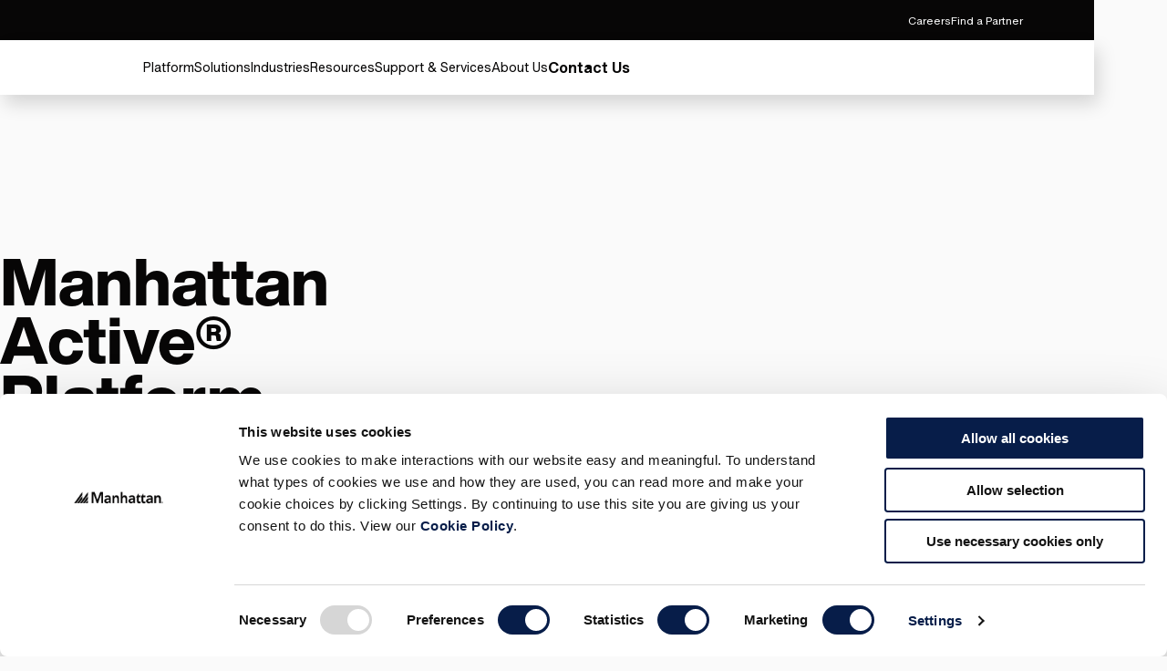

--- FILE ---
content_type: text/html; charset=utf-8
request_url: https://www.manh.com/en-gb/our-solutions/manhattan-active-platform
body_size: 24359
content:



<!DOCTYPE html>

<!--  -->

<html lang="en-gb" class="">
<head>
    <meta charset="UTF-8" />
    <meta http-equiv="X-UA-Compatible" content="IE=edge" />
    <meta name="viewport" content="width=device-width, initial-scale=1.0" />
    <script>
        (function (w, d, s, l, i) {
            w[l] = w[l] || []; w[l].push({
                'gtm.start':
                    new Date().getTime(), event: 'gtm.js'
            }); var f = d.getElementsByTagName(s)[0],
                j = d.createElement(s), dl = l != 'dataLayer' ? '&l=' + l : ''; j.async = true; j.src =
                    'https://www.googletagmanager.com/gtm.js?id=' + i + dl; f.parentNode.insertBefore(j, f);
        })(window, document, 'script', 'dataLayer', 'GTM-NB3HRPX');
    </script>
    <script src="https://cdn-app.pathfactory.com/libraries/overlay/overlay.js"></script>
    <link href="https://cdn-app.pathfactory.com/libraries/overlay/overlay.css" rel="stylesheet" type="text/css" />
    <link href="https://www.manh.com/en-gb/our-solutions/manhattan-active-platform" rel="canonical" />
        <title>Business Management Software and Integration Platform | Manhattan Active&#xAE; UK</title>
<meta name="title" content="Business Management Software and Integration Platform | Manhattan Active® UK" />
<meta name="keywords" content="integration platform, business management software" />
<meta name="description" content="Boost your business productivity with Manhattan Active®, the integration platform for both unified commerce and supply chain." />
<meta name="taxWebFormAssetType" content="Product Information" />
<meta name="taxWebFormProductTag" content="Multiproducts" />
<meta name="taxWebForm" content="Demo Request" />
<link href="https://www.manh.com/solutions/manhattan-active-platform" rel="alternate" hreflang="X-Default" />
<link href="https://www.manh.com/solutions/manhattan-active-platform" rel="alternate" hreflang="en-us" />
<link href="https://www.manh.com/pt-br/solucoes/manhattan-active-platform" rel="alternate" hreflang="pt-br" />
<link href="https://www.manh.com/es-xl/soluciones/plataforma-manhattan-active" rel="alternate" hreflang="es" />
<link href="https://www.manh.com/ja-jp/solutions/manhattan-active-platform" rel="alternate" hreflang="ja-jp" />
<link href="https://www.manh.com/it-it/soluzioni/piattaforma-manhattan-active" rel="alternate" hreflang="it-it" />
<link href="https://www.manh.com/de-de/losungen/manhattan-active-platform" rel="alternate" hreflang="de-de" />
<link href="https://www.manh.com/fr-fr/solutions/manhattan-active-platform" rel="alternate" hreflang="fr-fr" />
<link href="https://www.manh.com/en-gb/our-solutions/manhattan-active-platform" rel="alternate" hreflang="en-gb" />
<link href="https://www.manh.com/en-sg/our-solutions/manhattan-active-platform" rel="alternate" hreflang="en-sg" />
<link href="https://www.manh.com/en-in/our-solutions/manhattan-active-platform" rel="alternate" hreflang="en-in" />
<link href="https://www.manh.com/en-au/our-solutions/manhattan-active-platform" rel="alternate" hreflang="en-au" />
<link href="https://www.manh.com/nl-nl/oplossingen/manhattan-active-platform" rel="alternate" hreflang="nl-nl" />
<link href="https://www.manh.com/zh-cn/our-solutions/manhattan-active-platform" rel="alternate" hreflang="zh-cn" />
<meta name="idio:cid" content="740" />
<meta name="idio:cardimage" content="https://www.manh.com/siteassets/placeholder-images/1390x782.webp" />
<meta name="idio:resourcetype" content="Product Information" />

    <meta name="og:title" property="og:title" content="Manhattan Active® | Unified Commerce and Supply Chain Solutions">
<meta name="twitter:title" content="Manhattan Active® | Unified Commerce and Supply Chain Solutions">
<meta name="og:url" property="og:url" content="https://www.manh.com/en-gb/our-solutions/manhattan-active-platform">
<meta name="og:image" property="og:image" content="https://images1.cmp.optimizely.com/assets/What+is+Supply+Chain+Commerce+-+Social+Image+1/Zz04OTg1Zjc0Njg5NGQxMWVlYWZlMTRhMmNhMjc1MjJhOA==">
<meta name="twitter:image" content="https://images1.cmp.optimizely.com/assets/What+is+Supply+Chain+Commerce+-+Social+Image+1/Zz04OTg1Zjc0Njg5NGQxMWVlYWZlMTRhMmNhMjc1MjJhOA==">
<meta name="og:description" property="og:description" content="Boost your business productivity with Manhattan Active®, the integration platform for both unified commerce and supply chain.">
<meta name="og:locale" property="og:locale" content="en_GB">
<meta name="og:locale:alternate" property="og:locale:alternate" content="en">
<meta name="og:locale:alternate" property="og:locale:alternate" content="pt_BR">
<meta name="og:locale:alternate" property="og:locale:alternate" content="es">
<meta name="og:locale:alternate" property="og:locale:alternate" content="ja_JP">
<meta name="og:locale:alternate" property="og:locale:alternate" content="it_IT">
<meta name="og:locale:alternate" property="og:locale:alternate" content="de_DE">
<meta name="og:locale:alternate" property="og:locale:alternate" content="fr_FR">
<meta name="og:locale:alternate" property="og:locale:alternate" content="en_SG">
<meta name="og:locale:alternate" property="og:locale:alternate" content="en_IN">
<meta name="og:locale:alternate" property="og:locale:alternate" content="en_AU">
<meta name="og:locale:alternate" property="og:locale:alternate" content="nl_NL">
<meta name="og:locale:alternate" property="og:locale:alternate" content="zh_Hans_CN">
<meta name="article:content_type" property="article:content_type" content="Solutions Landing Page">
<meta name="article:published_time" property="article:published_time" content="05/30/2023 12:43:39 PM">
<meta name="article:modified_time" property="article:modified_time" content="30/05/2023 12:43:39">

    <meta name="twitter:card" content="summary_large_image">
<meta name="twitter:description" content="Boost your business productivity with Manhattan Active®, the integration platform for both unified commerce and supply chain.">
<meta name="twitter:site" content="@ManhAssocNews">


    <link href="/css/styles.css?v=81723" rel="stylesheet" type="text/css" />

    
<link rel="shortcut icon" href="/favicon.svg?r=81723" type="image/vnd.microsoft.icon">
<link rel="apple-touch-icon" href="/apple-touch-icon.png">

    
    

    <script>
_iaq = [ ['client', '2d0ec5bd0be548cbaf505a8b7cd75e16'], ['track', 'consume'] ]; !function(d,s){var ia=d.createElement(s);ia.async=1,s=d.getElementsByTagName(s)[0],ia.src='//s.usea01.idio.episerver.net/ia.js',s.parentNode.insertBefore(ia,s)}(document,'script');
</script>
<script>
!function(T,l,y){var S=T.location,k="script",D="instrumentationKey",C="ingestionendpoint",I="disableExceptionTracking",E="ai.device.",b="toLowerCase",w="crossOrigin",N="POST",e="appInsightsSDK",t=y.name||"appInsights";(y.name||T[e])&&(T[e]=t);var n=T[t]||function(d){var g=!1,f=!1,m={initialize:!0,queue:[],sv:"5",version:2,config:d};function v(e,t){var n={},a="Browser";return n[E+"id"]=a[b](),n[E+"type"]=a,n["ai.operation.name"]=S&&S.pathname||"_unknown_",n["ai.internal.sdkVersion"]="javascript:snippet_"+(m.sv||m.version),{time:function(){var e=new Date;function t(e){var t=""+e;return 1===t.length&&(t="0"+t),t}return e.getUTCFullYear()+"-"+t(1+e.getUTCMonth())+"-"+t(e.getUTCDate())+"T"+t(e.getUTCHours())+":"+t(e.getUTCMinutes())+":"+t(e.getUTCSeconds())+"."+((e.getUTCMilliseconds()/1e3).toFixed(3)+"").slice(2,5)+"Z"}(),iKey:e,name:"Microsoft.ApplicationInsights."+e.replace(/-/g,"")+"."+t,sampleRate:100,tags:n,data:{baseData:{ver:2}}}}var h=d.url||y.src;if(h){function a(e){var t,n,a,i,r,o,s,c,u,p,l;g=!0,m.queue=[],f||(f=!0,t=h,s=function(){var e={},t=d.connectionString;if(t)for(var n=t.split(";"),a=0;a<n.length;a++){var i=n[a].split("=");2===i.length&&(e[i[0][b]()]=i[1])}if(!e[C]){var r=e.endpointsuffix,o=r?e.location:null;e[C]="https://"+(o?o+".":"")+"dc."+(r||"services.visualstudio.com")}return e}(),c=s[D]||d[D]||"",u=s[C],p=u?u+"/v2/track":d.endpointUrl,(l=[]).push((n="SDK LOAD Failure: Failed to load Application Insights SDK script (See stack for details)",a=t,i=p,(o=(r=v(c,"Exception")).data).baseType="ExceptionData",o.baseData.exceptions=[{typeName:"SDKLoadFailed",message:n.replace(/\./g,"-"),hasFullStack:!1,stack:n+"\nSnippet failed to load ["+a+"] -- Telemetry is disabled\nHelp Link: https://go.microsoft.com/fwlink/?linkid=2128109\nHost: "+(S&&S.pathname||"_unknown_")+"\nEndpoint: "+i,parsedStack:[]}],r)),l.push(function(e,t,n,a){var i=v(c,"Message"),r=i.data;r.baseType="MessageData";var o=r.baseData;return o.message='AI (Internal): 99 message:"'+("SDK LOAD Failure: Failed to load Application Insights SDK script (See stack for details) ("+n+")").replace(/\"/g,"")+'"',o.properties={endpoint:a},i}(0,0,t,p)),function(e,t){if(JSON){var n=T.fetch;if(n&&!y.useXhr)n(t,{method:N,body:JSON.stringify(e),mode:"cors"});else if(XMLHttpRequest){var a=new XMLHttpRequest;a.open(N,t),a.setRequestHeader("Content-type","application/json"),a.send(JSON.stringify(e))}}}(l,p))}function i(e,t){f||setTimeout(function(){!t&&m.core||a()},500)}var e=function(){var n=l.createElement(k);n.src=h;var e=y[w];return!e&&""!==e||"undefined"==n[w]||(n[w]=e),n.onload=i,n.onerror=a,n.onreadystatechange=function(e,t){"loaded"!==n.readyState&&"complete"!==n.readyState||i(0,t)},n}();y.ld<0?l.getElementsByTagName("head")[0].appendChild(e):setTimeout(function(){l.getElementsByTagName(k)[0].parentNode.appendChild(e)},y.ld||0)}try{m.cookie=l.cookie}catch(p){}function t(e){for(;e.length;)!function(t){m[t]=function(){var e=arguments;g||m.queue.push(function(){m[t].apply(m,e)})}}(e.pop())}var n="track",r="TrackPage",o="TrackEvent";t([n+"Event",n+"PageView",n+"Exception",n+"Trace",n+"DependencyData",n+"Metric",n+"PageViewPerformance","start"+r,"stop"+r,"start"+o,"stop"+o,"addTelemetryInitializer","setAuthenticatedUserContext","clearAuthenticatedUserContext","flush"]),m.SeverityLevel={Verbose:0,Information:1,Warning:2,Error:3,Critical:4};var s=(d.extensionConfig||{}).ApplicationInsightsAnalytics||{};if(!0!==d[I]&&!0!==s[I]){var c="onerror";t(["_"+c]);var u=T[c];T[c]=function(e,t,n,a,i){var r=u&&u(e,t,n,a,i);return!0!==r&&m["_"+c]({message:e,url:t,lineNumber:n,columnNumber:a,error:i}),r},d.autoExceptionInstrumented=!0}return m}(y.cfg);function a(){y.onInit&&y.onInit(n)}(T[t]=n).queue&&0===n.queue.length?(n.queue.push(a),n.trackPageView({})):a()}(window,document,{src: "https://js.monitor.azure.com/scripts/b/ai.2.gbl.min.js", crossOrigin: "anonymous", cfg: { instrumentationKey:'78f1aaf5-96f8-40f3-b3b6-627d2aff6b2e', disableCookiesUsage: false }});
</script>

    <script id="Cookiebot" src="https://consent.cookiebot.com/uc.js" data-cbid="228c34f6-be7c-4929-ae3d-b4c33abc6271" data-georegions="{'region':'US-06','cbid':'fcc7af92-e36c-4547-897b-74626b3e260e'}" type="text/javascript" async></script>
    <script type="text/plain" data-cookieconsent="marketing">
        function CookiebotCallback_OnAccept() {
            if (Cookiebot.consent.preferences)
                dataLayer.push({ 'event': 'cookieconsent_preferences' });
            if (Cookiebot.consent.statistics)
                dataLayer.push({ 'event': 'cookieconsent_statistics' });
            if (Cookiebot.consent.marketing)
                dataLayer.push({ 'event': 'cookieconsent_marketing' });

            console.log('cookiebot accepted');

            adroll_adv_id = "D5TMBO3J4RG2JGCC5REGPK";
            adroll_pix_id = "2OOWXANO2ND25DCZGOSD2Y";
            adroll_version = "2.0";

            (function (w, d, e, o, a) {
                w.__adroll_loaded = true;
                w.adroll = w.adroll || [];
                w.adroll.f = ['setProperties', 'identify', 'track'];
                var roundtripUrl = "https://s.adroll.com/j/" + adroll_adv_id
                    + "/roundtrip.js";
                for (a = 0; a < w.adroll.f.length; a++) {
                    w.adroll[w.adroll.f[a]] = w.adroll[w.adroll.f[a]] || (function (n) {
                        return function () {
                            w.adroll.push([n, arguments])
                        }
                    })(w.adroll.f[a])
                }

                e = d.createElement('script');
                o = d.getElementsByTagName('script')[0];
                e.async = 1;
                e.src = roundtripUrl;
                o.parentNode.insertBefore(e, o);
            })(window, document);
            adroll.track("pageView");


            DemandBaseDataEnhancement();
        }
    </script>

    
    <script type="text/javascript" async src="
https://play.vidyard.com/embed/v4.js"></script>
<meta name="google-site-verification" content="tBMXMxypGdyP5BdQmgNKqBXsRCRz9LZG_b2firLetUE" />
<script type="text/javascript"  data-cookieconsent="ignore">
const pfDomains=['manh-resource.pathfactory.com','explore.manh.com']
    function stripWWW(e) {
        const m = e.replace(/^(?:https?:\/\/)?(?:www\.)?/i, "").split('/')[0];
        if (!m) { return e}
        else {
         return m
        }
    }
    function checkPFDomain(d) {
        var cleanDomainsList = []
        pfDomains.forEach(function(m){cleanDomainsList.push(stripWWW(m))})
        var overlayDomain = new URL(d).hostname
        overlayDomain = stripWWW(overlayDomain)
        var overlayMatch = cleanDomainsList.includes(overlayDomain)
        return overlayMatch
    }
    function openPFOverlay(e) {
            var n = document.getElementById("pfContentTrackOverlay");
            n.setAttribute("data-lookbook-overlay-href", e), n.click();
    }
    const pfOverlayParam = new URLSearchParams(window.location.search);
    const pfOverlayUrl = decodeURIComponent(pfOverlayParam.get('pfoverlay'))
    if (pfOverlayUrl !=null && checkPFDomain(pfOverlayUrl)){
        window.addEventListener('load', (event) => { openPFOverlay(pfOverlayUrl);
        document.getElementById("lookbook-overlay-close").addEventListener("click", updateURL);
    });
    }
    function updateURL(){
        pfOverlayParam.delete('pfoverlay');
        var updatedUrl = pfOverlayParam.toString() === '' ? `${window.location.origin}${window.location.pathname}` : `${window.location.origin}${window.location.pathname}?${pfOverlayParam.toString()}`;
        window.history.pushState({}, '', updatedUrl);
    }
</script>

    <script type="application/ld+json">
{"@context":"https://schema.org","@type":"WebSite","name":"Manhattan","potentialAction":{"@type":"SearchAction","target":"https://www.manh.com/en-gb/search?q={search_term_string}","query-input":"required name=search_term_string"},"url":"https://www.manh.com"}
</script>


    <script src="//info.manh.com/js/forms2/js/forms2.min.js"></script>
</head>
<body>
    <!-- Google Tag Manager (noscript) -->
        <noscript>
            <iframe src="https://www.googletagmanager.com/ns.html?id=GTM-NB3HRPX"
                      height="0" width="0" style="display:none;visibility:hidden"></iframe></noscript>
    <!-- End Google Tag Manager (noscript) -->





<div class="loading-box" style="display: none">
    <div class="loader"></div>
</div>






    <header class="header" data-module="header">
        <a href="#" id="pfContentTrackOverlay" data-lookbook-overlay-href="" data-lookbook-overlay-width="80%" data-lookbook-overlay-height="80%" style="display:none"></a>
        <!-- Search widget element is not visible by default -->
        <gen-search-widget id="searchWidg" configid="acbc36d6-5b83-4156-b4c9-ddcff7396ec2"
                           triggerid="searchWidgetTrigger">
        </gen-search-widget>
        






<div class="utility-navigation">
    <div class="utility-navigation__background">  </div>
    <div class="utility-navigation__section">
        


    <a href="/en-gb/about-us/careers"
       class="link link--secondary"
       data-module="ctaModule"
       id="51"
        >
        <span>Careers</span>
    </a>


    <a href="/about-us/partners"
       target="_blank"
       class="link link--secondary"
       data-module="ctaModule"
       id="52"
                    rel="noreferrer noopener"
>
        <span>Find a Partner</span>
    </a>

    </div>
        <div class="utility-navigation__section">

    <div class="language-selector dark-background-module">
        <div class="language-selector__top">
            <h3 class="language-selector__title">
                Change Location
            </h3>
            <button class="language-selector__close-button language-selector__icon-button">
                <svg role="presentation">
                    <use xlink:href="#close" />
                </svg>
                <svg role="presentation">
                    <use xlink:href="#close" />
                </svg>
            </button>
        </div>

        <div class="language-selector__accordion">
            <div class="language-selector__accordion-items">
                <button class="link language-selector__back-button language-selector__back-to-main">
                    <div class="language-selector__back-button-icon">
                        <svg role="presentation">
                            <use xlink:href="#arrow-left" />
                        </svg>
                    </div>
                    <span>Back to Main Menu</span>
                </button>
                    <div class="language-selector__accordion-item">
                        <button class="language-selector__accordion-item-trigger" aria-expanded="false">
                            <h4 class="language-selector__accordion-item-title">
                                Americas (3)
                            </h4>
                            <div class="language-selector__accordion-item-desktop-icon">
                                <span></span>
                                <span></span>
                            </div>
                            <div class="language-selector__accordion-item-mobile-icon">
                                <svg role="presentation">
                                    <use xlink:href="#chevron-right" />
                                </svg>
                            </div>
                        </button>
                        <div class="language-selector__accordion-item-panel">
                            <button class="link language-selector__back-button">
                                <div class="language-selector__back-button-icon">
                                    <svg role="presentation">
                                        <use xlink:href="#arrow-left" />
                                    </svg>
                                </div>
                                <span>Back to Location & Language</span>
                            </button>
                            <ul class="language-selector__accordion-item-countries">

                                    <li class="language-selector__accordion-item-country">
                                        <a class="link language-selector__accordion-item-country-link" href="/">
                                            <span>
                                                United States
                                            </span>
                                        </a>
                                    </li>
                                    <li class="language-selector__accordion-item-country">
                                        <a class="link language-selector__accordion-item-country-link" href="/es-xl">
                                            <span>
                                                Latin America
                                            </span>
                                        </a>
                                    </li>
                                    <li class="language-selector__accordion-item-country">
                                        <a class="link language-selector__accordion-item-country-link" href="/pt-br">
                                            <span>
                                                Brazil
                                            </span>
                                        </a>
                                    </li>
                            </ul>
                        </div>
                    </div>
                    <div class="language-selector__accordion-item">
                        <button class="language-selector__accordion-item-trigger" aria-expanded="false">
                            <h4 class="language-selector__accordion-item-title">
                                Europe (5)
                            </h4>
                            <div class="language-selector__accordion-item-desktop-icon">
                                <span></span>
                                <span></span>
                            </div>
                            <div class="language-selector__accordion-item-mobile-icon">
                                <svg role="presentation">
                                    <use xlink:href="#chevron-right" />
                                </svg>
                            </div>
                        </button>
                        <div class="language-selector__accordion-item-panel">
                            <button class="link language-selector__back-button">
                                <div class="language-selector__back-button-icon">
                                    <svg role="presentation">
                                        <use xlink:href="#arrow-left" />
                                    </svg>
                                </div>
                                <span>Back to Location & Language</span>
                            </button>
                            <ul class="language-selector__accordion-item-countries">

                                    <li class="language-selector__accordion-item-country">
                                        <a class="link language-selector__accordion-item-country-link" href="/fr-fr">
                                            <span>
                                                France
                                            </span>
                                        </a>
                                    </li>
                                    <li class="language-selector__accordion-item-country">
                                        <a class="link language-selector__accordion-item-country-link" href="/es-xl">
                                            <span>
                                                Spain
                                            </span>
                                        </a>
                                    </li>
                                    <li class="language-selector__accordion-item-country">
                                        <a class="link language-selector__accordion-item-country-link" href="/it-it">
                                            <span>
                                                Italy
                                            </span>
                                        </a>
                                    </li>
                                    <li class="language-selector__accordion-item-country">
                                        <a class="link language-selector__accordion-item-country-link" href="/de-de">
                                            <span>
                                                Germany
                                            </span>
                                        </a>
                                    </li>
                                    <li class="language-selector__accordion-item-country">
                                        <a class="link language-selector__accordion-item-country-link" href="/nl-nl">
                                            <span>
                                                Netherlands
                                            </span>
                                        </a>
                                    </li>
                            </ul>
                        </div>
                    </div>
                    <div class="language-selector__accordion-item">
                        <button class="language-selector__accordion-item-trigger" aria-expanded="false">
                            <h4 class="language-selector__accordion-item-title">
                                Asia (5)
                            </h4>
                            <div class="language-selector__accordion-item-desktop-icon">
                                <span></span>
                                <span></span>
                            </div>
                            <div class="language-selector__accordion-item-mobile-icon">
                                <svg role="presentation">
                                    <use xlink:href="#chevron-right" />
                                </svg>
                            </div>
                        </button>
                        <div class="language-selector__accordion-item-panel">
                            <button class="link language-selector__back-button">
                                <div class="language-selector__back-button-icon">
                                    <svg role="presentation">
                                        <use xlink:href="#arrow-left" />
                                    </svg>
                                </div>
                                <span>Back to Location & Language</span>
                            </button>
                            <ul class="language-selector__accordion-item-countries">

                                    <li class="language-selector__accordion-item-country">
                                        <a class="link language-selector__accordion-item-country-link" href="/en-au">
                                            <span>
                                                Australia
                                            </span>
                                        </a>
                                    </li>
                                    <li class="language-selector__accordion-item-country">
                                        <a class="link language-selector__accordion-item-country-link" href="/en-in">
                                            <span>
                                                India
                                            </span>
                                        </a>
                                    </li>
                                    <li class="language-selector__accordion-item-country">
                                        <a class="link language-selector__accordion-item-country-link" href="/en-sg">
                                            <span>
                                                Singapore
                                            </span>
                                        </a>
                                    </li>
                                    <li class="language-selector__accordion-item-country">
                                        <a class="link language-selector__accordion-item-country-link" href="/zh-cn">
                                            <span>
                                                China
                                            </span>
                                        </a>
                                    </li>
                                    <li class="language-selector__accordion-item-country">
                                        <a class="link language-selector__accordion-item-country-link" href="/ja-jp">
                                            <span>
                                                Japan
                                            </span>
                                        </a>
                                    </li>
                            </ul>
                        </div>
                    </div>
            </div>
        </div>
    </div>
    <button aria-label="Language & Region" class="link link--secondary utility-navigation__icon-button utility-navigation__language-and-region-button">
        <div class="utility-navigation__icon">
            <svg class="secondary" role="presentation">
                <use xlink:href="#language-selector" />
            </svg>
            <svg class="secondary" role="presentation">
                <use xlink:href="#language-selector" />
            </svg>
        </div>
        <span>Change Location</span>
    </button>
                <a href="https://manh-login.my.site.com/manhcommunity/s/login/?ec=302&amp;startURL=/manhcommunity/s/" target="_blank"
                   rel="noopener noreferrer" class="link link--secondary utility-navigation__icon-button utility-navigation__login-button"
                   aria-label="Login" >
                    <div class="utility-navigation__icon">
                        <svg class="secondary" role="presentation">
                            <use xlink:href="#login" />
                        </svg>
                        <svg class="secondary" role="presentation">
                            <use xlink:href="#login" />
                        </svg>
                    </div>
                    <span>Login</span>
                </a>
                <button id="searchWidgetTrigger" aria-label="" class="link link--secondary utility-navigation__icon-button utility-navigation__search-button">
                    <div class="utility-navigation__icon">
                        <svg class="secondary" role="presentation">
                            <use xlink:href="#search" />
                        </svg>
                        <svg class="secondary" role="presentation">
                            <use xlink:href="#search" />
                        </svg>
                    </div>
                </button>
        </div>
</div>
<div class="global-navigation">
    <div class="global-navigation__background">
    </div>
    <div class="global-navigation__container">
        <a href="/en-gb" class="global-navigation__logo">
                <svg viewBox="0 0 337 43" xmlns="http://www.w3.org/2000/svg" class="global-navigation__logo">
        <path d="M8.43243 42H0L30 2V12.8502L8.43243 42Z"
        />
        <path d="M11 42H19.2821L30 27.3333V16L11 42Z" />
        <path d="M30.4324 42H22L52 2V12.8502L30.4324 42Z"
        />
        <path d="M33 42H41.2821L52 27.3333V16L33 42Z" />
        <path d="M44 42H52V31L44 42Z"/>
        <path d="M78.0086 0H66.7714V41.04H73.7743V7.00286H73.9372L86.4771 41.04H91.5257L104.066 7.00286V41.04H111.069V0H99.9943L88.92 28.8257L78.0086 0Z" ></path>
        <path d="M129.471 12.54C125.074 12.54 120.677 13.8429 117.583 17.1L121.166 20.6829C122.957 18.8914 125.726 17.7514 128.657 17.7514C132.403 17.7514 135.009 19.5429 135.009 22.9629V23.7772H133.38C126.377 23.7772 115.791 24.4286 115.791 33.5486C115.791 39.0857 120.84 41.8543 125.889 41.8543C129.634 41.8543 132.891 40.5514 134.846 37.2943H135.009V41.04H141.523V25.08C141.523 21.1714 141.523 12.54 129.471 12.54ZM134.846 30.1286C134.846 34.0372 132.566 36.48 127.843 36.48C125.563 36.48 122.957 35.34 122.957 32.8972C122.957 28.8257 129.634 28.6629 133.38 28.6629H134.846V30.1286Z"></path>
        <path d="M154.551 13.1914H147.874V41.04H154.877V25.8943C154.877 22.1486 156.669 18.8914 161.229 18.8914C166.114 18.8914 166.277 23.94 166.277 27.0343V41.2029H173.28V23.4514C173.28 17.7514 170.674 12.54 163.183 12.54C158.46 12.54 155.854 14.9829 154.714 17.7514H154.551V13.1914Z"></path>
        <path d="M186.96 17.1C188.263 14.82 191.031 12.54 195.266 12.54C202.757 12.54 205.363 17.7514 205.363 23.4514V41.04H198.523V26.8714C198.523 23.7771 198.197 18.7286 193.474 18.7286C188.914 18.7286 187.123 22.1486 187.123 25.8943V41.04H180.12V0H187.123L186.96 17.1Z"></path>
       
        <path d="M223.929 12.54C219.531 12.54 215.134 13.8429 212.04 17.1L215.623 20.6829C217.414 18.8914 220.183 17.7514 223.114 17.7514C226.86 17.7514 229.466 19.5429 229.466 22.9629V23.7772H227.837C220.834 23.7772 210.249 24.4286 210.249 33.5486C210.249 39.0857 215.297 41.8543 220.346 41.8543C224.091 41.8543 227.349 40.5514 229.303 37.2943H229.466V41.04H235.654V25.08C235.98 21.1714 235.98 12.54 223.929 12.54ZM229.303 30.1286C229.303 34.0372 227.023 36.48 222.3 36.48C220.02 36.48 217.414 35.34 217.414 32.8972C217.414 28.8257 224.091 28.6629 227.837 28.6629H229.303V30.1286Z"></path>
        <path d="M240.051 19.2172L249.986 5.21145V13.3543H258.617L254.383 19.2172H249.823V31.4314C249.823 34.2 250.637 35.9914 253.731 35.9914C255.034 35.9914 256.663 35.8286 257.477 35.1772V41.04C256.011 41.6915 253.569 42.0172 251.94 42.0172C244.611 42.0172 242.82 38.76 242.82 32.0829V19.38L240.051 19.2172Z"></path>
        <path d="M268.389 5.21145L258.454 19.2172H261.549V31.92C261.549 38.4343 263.34 41.8543 270.669 41.8543C272.297 41.8543 274.74 41.6914 276.206 40.8772V35.0143C275.391 35.6657 273.6 35.8286 272.46 35.8286C269.366 35.8286 268.551 34.0372 268.551 31.2686V19.0543H276.206V13.1914H268.551V5.21145H268.389Z"></path>
        <path d="M292.98 12.54C288.583 12.54 284.186 13.8429 281.091 17.1L284.674 20.6829C286.629 18.8914 289.234 17.7514 292.166 17.7514C295.911 17.7514 298.517 19.5429 298.517 22.9629V23.7772H296.726C289.723 23.7772 279.137 24.4286 279.137 33.5486C279.137 39.0857 284.186 41.8543 289.234 41.8543C292.98 41.8543 296.237 40.5514 298.191 37.2943H298.354V41.04H304.543V25.08C305.031 21.1714 305.031 12.54 292.98 12.54ZM298.354 30.1286C298.354 34.0372 296.074 36.48 291.351 36.48C289.071 36.48 286.466 35.34 286.466 32.8972C286.466 28.8257 293.143 28.6629 296.889 28.6629H298.354V30.1286Z"></path>
        <path id="path9" d="M317.734 13.1914H311.057V41.04H318.06V25.8943C318.06 22.1486 319.851 18.8914 324.411 18.8914C329.297 18.8914 329.46 23.94 329.46 27.0343V41.2029H336.463V23.4514C336.463 17.7514 333.694 12.54 326.366 12.54C321.643 12.54 319.037 14.9829 317.897 17.7514H317.734V13.1914Z"></path>
        </svg>                
        </a>
        <div id="id--global-navigation-wrapper" class="global-navigation__items-wrapper">


<div class="header-search">
    <button class="header-search__close-btn">
        <svg role="presentation">
            <use xlink:href="#close" />
        </svg>
        <svg role="presentation">
            <use xlink:href="#close" />
        </svg>
    </button>
    <div class="header-search__top-section">
        <h3 class="header-search__title">
            Search
        </h3>
        <form class="header-search__form" aria-label="" action="/en-gb/search">
            <button class="header-search__back-button-mobile" type="button">
                <svg role="presentation">
                    <use xlink:href="#chevron-left" />
                </svg>
            </button>
            <input type="text" class="header-search__input" name="query" placeholder="What are you looking for?" value="">
            <div class="header-search__notification">
                <svg role="presentation">
                    <use xlink:href="#warning" />
                </svg>
                Please type a query
            </div>
            <input type="submit" hidden>
            <div class="header-search__actions">
                <button type="submit" class="header-search__search-btn" aria-label="Search">
                    <svg role="presentation">
                        <use xlink:href="#search" />
                    </svg>
                    <svg role="presentation">
                        <use xlink:href="#search" />
                    </svg>
                </button>
            </div>
        </form>
    </div>
    <div class="header-search__featured-section">
        <div class="header-search__featured-topics">
            <h3 class="header-search__featured-topics-title">
                Featured Topics
            </h3>
            <div class="header-search__featured-topics-items">
                

            </div>
        </div>
        <div class="dark-background-module header-search__featured-menu-item">
            

<a href="/en-gb/our-insights/resource-types/research-reports/gartner-magic-quadrant-warehouse-management-systems" 
   target="_blank" class="featured-menu-item" rel="noreferrer noopener">
    <div class="picture">
        




        <img src="https://images4.cmp.optimizely.com/assets/WMS-MQ-featured-image.jpg/Zz01YWFhNWMxODIxMjMxMWYwYWI5MjNhN2FhZjgyZWEwYg=="
                  loading="lazy"                 />


    </div>
    <h3 class="featured-menu-item__title">
        Gartner Magic Quadrant for WMS
    </h3>
    <div class="featured-menu-item__description rtf" >
        <p>
            Manhattan is a 17-time Leader in Gartner’s Magic Quadrant for WMS, recognised for its cloud-native, microservices-based warehouse management solutions.
        </p>
    </div>
</a>
        </div>
    </div>
</div>

            <ul class="global-navigation__items" role="menubar">



    <li class="global-navigation__item" role="menuitem">
        <button class="link link--primary global-navigation__menu-trigger" aria-haspopup="true" aria-controls="global-navigation__menu-0" aria-expanded="false" aria-current='page'>
            <span>Platform</span>
        </button>
        <div class="global-navigation__menu" id="global-navigation__menu-0">
            <div class="global-navigation__menu-inner">
                <div class="global-navigation__menu-left">
                    <button class="link global-navigation__back-button" aria-haspopup="true" aria-controls="global-navigation__level-3-0-" aria-expanded="false">
                        <div class="global-navigation__menu-level-3-trigger-icon">
                            <svg role="presentation">
                                <use xlink:href="#arrow-left" />
                            </svg>
                        </div>
                        <span>Back to Main Menu</span>
                    </button>



<a href="/en-gb/our-solutions/manhattan-active-platform" class="link link-- link--right global-navigation__menu-level-2-item" >
    <span>Manhattan Active&#xAE; Technology</span>
    <div class="link__icon-container">
        <svg role="presentation">
            <use xlink:href="#arrow-up-right" />
        </svg>
        <svg role="presentation">
            <use xlink:href="#arrow-up-right" />
        </svg>
    </div>
</a>



<a href="/en-gb/our-solutions/manhattan-active-platform/behaviour-intelligence" class="link link-- link--right global-navigation__menu-level-2-item" >
    <span>Behavioral Intelligence</span>
    <div class="link__icon-container">
        <svg role="presentation">
            <use xlink:href="#arrow-up-right" />
        </svg>
        <svg role="presentation">
            <use xlink:href="#arrow-up-right" />
        </svg>
    </div>
</a>



<a href="/en-gb/our-solutions/manhattan-active-platform/computational-intelligence" class="link link-- link--right global-navigation__menu-level-2-item" >
    <span>Computational Intelligence</span>
    <div class="link__icon-container">
        <svg role="presentation">
            <use xlink:href="#arrow-up-right" />
        </svg>
        <svg role="presentation">
            <use xlink:href="#arrow-up-right" />
        </svg>
    </div>
</a>



<a href="/en-gb/our-solutions/manhattan-active-platform/data-management" class="link link-- link--right global-navigation__menu-level-2-item" >
    <span>Data Management</span>
    <div class="link__icon-container">
        <svg role="presentation">
            <use xlink:href="#arrow-up-right" />
        </svg>
        <svg role="presentation">
            <use xlink:href="#arrow-up-right" />
        </svg>
    </div>
</a>



<a href="/en-gb/our-solutions/manhattan-active-platform/developer-tools-and-apis" class="link link-- link--right global-navigation__menu-level-2-item" >
    <span>Developer Tools &amp; API</span>
    <div class="link__icon-container">
        <svg role="presentation">
            <use xlink:href="#arrow-up-right" />
        </svg>
        <svg role="presentation">
            <use xlink:href="#arrow-up-right" />
        </svg>
    </div>
</a>



<a href="/en-gb/our-insights/resource-types/white-papers/manhattan-active-platform-technology" class="featured-menu-item" >
    <div class="picture">
        




        <img src="https://images4.cmp.optimizely.com/assets/the-manhattan-unified-supply-chain.jpg/Zz01YWYyNzM5NjNjMmMxMWVlYTAxZWVlMDdkNzQ0NzIyZg=="
                  loading="lazy"                 />


    </div>
    <h3 class="featured-menu-item__title">
        Manhattan Active&#xAE; Platform Technology
    </h3>
    <div class="featured-menu-item__description rtf" >
        <p>
            Built on a 100% microservices architecture, the Manhattan Active® Platform is a cloud-native foundation for always current, constantly adaptive operations. Learn what characteristics make it ideal for supply chain companies today, and into the future.
        </p>
    </div>
</a>                </div>
                <div class="global-navigation__menu-right">


<a href="/en-gb/our-insights/resource-types/white-papers/manhattan-active-platform-technology" class="featured-menu-item" >
    <div class="picture">
        




        <img src="https://images4.cmp.optimizely.com/assets/the-manhattan-unified-supply-chain.jpg/Zz01YWYyNzM5NjNjMmMxMWVlYTAxZWVlMDdkNzQ0NzIyZg=="
                  loading="lazy"                 />


    </div>
    <h3 class="featured-menu-item__title">
        Manhattan Active&#xAE; Platform Technology
    </h3>
    <div class="featured-menu-item__description rtf" >
        <p>
            Built on a 100% microservices architecture, the Manhattan Active® Platform is a cloud-native foundation for always current, constantly adaptive operations. Learn what characteristics make it ideal for supply chain companies today, and into the future.
        </p>
    </div>
</a>


<div id="global-navigation__level-3-0-0" class="global-navigation__level-3-wrapper">
</div>



<div id="global-navigation__level-3-0-1" class="global-navigation__level-3-wrapper">
</div>



<div id="global-navigation__level-3-0-2" class="global-navigation__level-3-wrapper">
</div>



<div id="global-navigation__level-3-0-3" class="global-navigation__level-3-wrapper">
</div>



<div id="global-navigation__level-3-0-4" class="global-navigation__level-3-wrapper">
</div>
                </div>
            </div>
        </div>
    </li>



    <li class="global-navigation__item" role="menuitem">
        <button class="link link--primary global-navigation__menu-trigger" aria-haspopup="true" aria-controls="global-navigation__menu-1" aria-expanded="false" aria-current='page'>
            <span>Solutions</span>
        </button>
        <div class="global-navigation__menu" id="global-navigation__menu-1">
            <div class="global-navigation__menu-inner">
                <div class="global-navigation__menu-left">
                    <button class="link global-navigation__back-button" aria-haspopup="true" aria-controls="global-navigation__level-3-1-" aria-expanded="false">
                        <div class="global-navigation__menu-level-3-trigger-icon">
                            <svg role="presentation">
                                <use xlink:href="#arrow-left" />
                            </svg>
                        </div>
                        <span>Back to Main Menu</span>
                    </button>



<button class="link link-- global-navigation__menu-level-2-item global-navigation__menu-level-3-trigger" aria-haspopup="true" aria-controls="global-navigation__level-3-1-0" aria-expanded="false">
    <span>Omnichannel Commerce</span>
    <div class="global-navigation__menu-level-3-trigger-icon">
        <svg role="presentation">
            <use xlink:href="#chevron-right" />
        </svg>
    </div>
</button>



<button class="link link-- global-navigation__menu-level-2-item global-navigation__menu-level-3-trigger" aria-haspopup="true" aria-controls="global-navigation__level-3-1-1" aria-expanded="false">
    <span>B2B Commerce</span>
    <div class="global-navigation__menu-level-3-trigger-icon">
        <svg role="presentation">
            <use xlink:href="#chevron-right" />
        </svg>
    </div>
</button>



<button class="link link-- global-navigation__menu-level-2-item global-navigation__menu-level-3-trigger" aria-haspopup="true" aria-controls="global-navigation__level-3-1-2" aria-expanded="false">
    <span>Supply Chain Execution</span>
    <div class="global-navigation__menu-level-3-trigger-icon">
        <svg role="presentation">
            <use xlink:href="#chevron-right" />
        </svg>
    </div>
</button>



<button class="link link-- global-navigation__menu-level-2-item global-navigation__menu-level-3-trigger" aria-haspopup="true" aria-controls="global-navigation__level-3-1-3" aria-expanded="false">
    <span>Supply Chain Planning</span>
    <div class="global-navigation__menu-level-3-trigger-icon">
        <svg role="presentation">
            <use xlink:href="#chevron-right" />
        </svg>
    </div>
</button>



<a href="/en-gb/product" class="link link-- link--right global-navigation__menu-level-2-item" >
    <span>View all solutions</span>
    <div class="link__icon-container">
        <svg role="presentation">
            <use xlink:href="#arrow-up-right" />
        </svg>
        <svg role="presentation">
            <use xlink:href="#arrow-up-right" />
        </svg>
    </div>
</a>



<a href="/en-gb/our-insights/resource-types/research-reports/the-forrester-wave-oms" 
   target="_blank" class="featured-menu-item" rel="noreferrer noopener">
    <div class="picture">
        




        <img src="https://images1.cmp.optimizely.com/assets/Forrester-2025-OMS-1200x630&#x2B;V2.webp/Zz1kMmIzYjU3ZWQ3NzcxMWVmYThlNDYyZTViNjg2YjIyYw=="
                  loading="lazy"                 />


    </div>
    <h3 class="featured-menu-item__title">
        The Forrester Wave&#x2122;: Order Management Systems, Q1 2025
    </h3>
    <div class="featured-menu-item__description rtf" >
        <p>
            Manhattan is named a Leader in The Forrester Wave™: Order Management Systems Q1 2025. Discover how our solutions optimise inventory and elevate customer experiences.
        </p>
    </div>
</a>                </div>
                <div class="global-navigation__menu-right">


<a href="/en-gb/our-insights/resource-types/research-reports/the-forrester-wave-oms" 
   target="_blank" class="featured-menu-item" rel="noreferrer noopener">
    <div class="picture">
        




        <img src="https://images1.cmp.optimizely.com/assets/Forrester-2025-OMS-1200x630&#x2B;V2.webp/Zz1kMmIzYjU3ZWQ3NzcxMWVmYThlNDYyZTViNjg2YjIyYw=="
                  loading="lazy"                 />


    </div>
    <h3 class="featured-menu-item__title">
        The Forrester Wave&#x2122;: Order Management Systems, Q1 2025
    </h3>
    <div class="featured-menu-item__description rtf" >
        <p>
            Manhattan is named a Leader in The Forrester Wave™: Order Management Systems Q1 2025. Discover how our solutions optimise inventory and elevate customer experiences.
        </p>
    </div>
</a>


<div id="global-navigation__level-3-1-0" class="global-navigation__level-3-wrapper">
    <button class="link link--secondary global-navigation__back-button">
        <div class="global-navigation__menu-level-3-trigger-icon">
            <svg role="presentation">
                <use xlink:href="#arrow-left" />
            </svg>
        </div>
            <span>Back to Solutions</span>
    </button>





    <a href="/en-gb/our-solutions/omnichannel-software-solutions" class="link link--primary global-navigation__menu-level-3-item" >
        <span>Overview</span>
        <div class="link__icon-container">
            <svg class="primary" role="presentation">
                <use xlink:href="#arrow-up-right" />
            </svg>
            <svg class="primary" role="presentation">
                <use xlink:href="#arrow-up-right" />
            </svg>
        </div>
    </a>




    <a href="/en-gb/our-solutions/omnichannel-software-solutions/order-management-system" class="link link--primary global-navigation__menu-level-3-item" >
        <span>Order Management</span>
        <div class="link__icon-container">
            <svg class="primary" role="presentation">
                <use xlink:href="#arrow-up-right" />
            </svg>
            <svg class="primary" role="presentation">
                <use xlink:href="#arrow-up-right" />
            </svg>
        </div>
    </a>




    <a href="/en-gb/our-solutions/omnichannel-software-solutions/point-of-sale-software" class="link link--primary global-navigation__menu-level-3-item" >
        <span>Point of Sale</span>
        <div class="link__icon-container">
            <svg class="primary" role="presentation">
                <use xlink:href="#arrow-up-right" />
            </svg>
            <svg class="primary" role="presentation">
                <use xlink:href="#arrow-up-right" />
            </svg>
        </div>
    </a>




    <a href="/en-gb/our-solutions/omnichannel-software-solutions/customer-engagement-platform" class="link link--primary global-navigation__menu-level-3-item" >
        <span>Customer Service &amp; Engagement</span>
        <div class="link__icon-container">
            <svg class="primary" role="presentation">
                <use xlink:href="#arrow-up-right" />
            </svg>
            <svg class="primary" role="presentation">
                <use xlink:href="#arrow-up-right" />
            </svg>
        </div>
    </a>




    <a href="/en-gb/our-solutions/omnichannel-software-solutions/reimagine-customer-service-with-genai" class="link link--primary global-navigation__menu-level-3-item" >
        <span>Agentic AI Chatbot for Customer Service</span>
        <div class="link__icon-container">
            <svg class="primary" role="presentation">
                <use xlink:href="#arrow-up-right" />
            </svg>
            <svg class="primary" role="presentation">
                <use xlink:href="#arrow-up-right" />
            </svg>
        </div>
    </a>




    <a href="/en-gb/our-solutions/omnichannel-software-solutions/store-inventory-fulfillment" class="link link--primary global-navigation__menu-level-3-item" >
        <span>Store Inventory &amp; Fullfilment</span>
        <div class="link__icon-container">
            <svg class="primary" role="presentation">
                <use xlink:href="#arrow-up-right" />
            </svg>
            <svg class="primary" role="presentation">
                <use xlink:href="#arrow-up-right" />
            </svg>
        </div>
    </a>
</div>



<div id="global-navigation__level-3-1-1" class="global-navigation__level-3-wrapper">
    <button class="link link--secondary global-navigation__back-button">
        <div class="global-navigation__menu-level-3-trigger-icon">
            <svg role="presentation">
                <use xlink:href="#arrow-left" />
            </svg>
        </div>
            <span>Back to Solutions</span>
    </button>





    <a href="/en-gb/our-solutions/b2b-commerce/add-modern-b2b-promising--fulfillment-capabilities-to-erp" class="link link--primary global-navigation__menu-level-3-item" >
        <span>Promising &amp; Fulfilment</span>
        <div class="link__icon-container">
            <svg class="primary" role="presentation">
                <use xlink:href="#arrow-up-right" />
            </svg>
            <svg class="primary" role="presentation">
                <use xlink:href="#arrow-up-right" />
            </svg>
        </div>
    </a>
</div>



<div id="global-navigation__level-3-1-2" class="global-navigation__level-3-wrapper">
    <button class="link link--secondary global-navigation__back-button">
        <div class="global-navigation__menu-level-3-trigger-icon">
            <svg role="presentation">
                <use xlink:href="#arrow-left" />
            </svg>
        </div>
            <span>Back to Solutions</span>
    </button>





    <a href="/en-gb/our-solutions/supply-chain-management-software" class="link link--primary global-navigation__menu-level-3-item" >
        <span>Overview</span>
        <div class="link__icon-container">
            <svg class="primary" role="presentation">
                <use xlink:href="#arrow-up-right" />
            </svg>
            <svg class="primary" role="presentation">
                <use xlink:href="#arrow-up-right" />
            </svg>
        </div>
    </a>




    <a href="/en-gb/our-solutions/supply-chain-management-software/transportation-management-system" class="link link--primary global-navigation__menu-level-3-item" >
        <span>Transportation Management</span>
        <div class="link__icon-container">
            <svg class="primary" role="presentation">
                <use xlink:href="#arrow-up-right" />
            </svg>
            <svg class="primary" role="presentation">
                <use xlink:href="#arrow-up-right" />
            </svg>
        </div>
    </a>




    <a href="/en-gb/our-solutions/supply-chain-management-software/warehouse-management-system" class="link link--primary global-navigation__menu-level-3-item" >
        <span>Warehouse Management</span>
        <div class="link__icon-container">
            <svg class="primary" role="presentation">
                <use xlink:href="#arrow-up-right" />
            </svg>
            <svg class="primary" role="presentation">
                <use xlink:href="#arrow-up-right" />
            </svg>
        </div>
    </a>




    <a href="/en-gb/our-solutions/supply-chain-management-software/labour-management-system" class="link link--primary global-navigation__menu-level-3-item" >
        <span>Labour Management</span>
        <div class="link__icon-container">
            <svg class="primary" role="presentation">
                <use xlink:href="#arrow-up-right" />
            </svg>
            <svg class="primary" role="presentation">
                <use xlink:href="#arrow-up-right" />
            </svg>
        </div>
    </a>




    <a href="/en-gb/our-solutions/supply-chain-management-software/manhattan-scale" class="link link--primary global-navigation__menu-level-3-item" >
        <span>Manhattan SCALE</span>
        <div class="link__icon-container">
            <svg class="primary" role="presentation">
                <use xlink:href="#arrow-up-right" />
            </svg>
            <svg class="primary" role="presentation">
                <use xlink:href="#arrow-up-right" />
            </svg>
        </div>
    </a>
</div>



<div id="global-navigation__level-3-1-3" class="global-navigation__level-3-wrapper">
    <button class="link link--secondary global-navigation__back-button">
        <div class="global-navigation__menu-level-3-trigger-icon">
            <svg role="presentation">
                <use xlink:href="#arrow-left" />
            </svg>
        </div>
            <span>Back to Solutions</span>
    </button>





    <a href="/en-gb/our-solutions/supply-chain-planning-software" class="link link--primary global-navigation__menu-level-3-item" >
        <span>Overview</span>
        <div class="link__icon-container">
            <svg class="primary" role="presentation">
                <use xlink:href="#arrow-up-right" />
            </svg>
            <svg class="primary" role="presentation">
                <use xlink:href="#arrow-up-right" />
            </svg>
        </div>
    </a>




    <a href="/en-gb/our-solutions/supply-chain-planning-software/inventory-allocation" class="link link--primary global-navigation__menu-level-3-item" >
        <span>Allocation</span>
        <div class="link__icon-container">
            <svg class="primary" role="presentation">
                <use xlink:href="#arrow-up-right" />
            </svg>
            <svg class="primary" role="presentation">
                <use xlink:href="#arrow-up-right" />
            </svg>
        </div>
    </a>




    <a href="/en-gb/our-solutions/supply-chain-planning-software/demand-forecasting-software" class="link link--primary global-navigation__menu-level-3-item" >
        <span>Demand Forecasting</span>
        <div class="link__icon-container">
            <svg class="primary" role="presentation">
                <use xlink:href="#arrow-up-right" />
            </svg>
            <svg class="primary" role="presentation">
                <use xlink:href="#arrow-up-right" />
            </svg>
        </div>
    </a>




    <a href="/en-gb/our-solutions/supply-chain-planning-software/inventory-replenishment-system" class="link link--primary global-navigation__menu-level-3-item" >
        <span>Replenishment</span>
        <div class="link__icon-container">
            <svg class="primary" role="presentation">
                <use xlink:href="#arrow-up-right" />
            </svg>
            <svg class="primary" role="presentation">
                <use xlink:href="#arrow-up-right" />
            </svg>
        </div>
    </a>
</div>



<div id="global-navigation__level-3-1-4" class="global-navigation__level-3-wrapper">
</div>
                </div>
            </div>
        </div>
    </li>



    <li class="global-navigation__item" role="menuitem">
        <button class="link link--primary global-navigation__menu-trigger" aria-haspopup="true" aria-controls="global-navigation__menu-2" aria-expanded="false" aria-current='page'>
            <span>Industries</span>
        </button>
        <div class="global-navigation__menu" id="global-navigation__menu-2">
            <div class="global-navigation__menu-inner">
                <div class="global-navigation__menu-left">
                    <button class="link global-navigation__back-button" aria-haspopup="true" aria-controls="global-navigation__level-3-2-" aria-expanded="false">
                        <div class="global-navigation__menu-level-3-trigger-icon">
                            <svg role="presentation">
                                <use xlink:href="#arrow-left" />
                            </svg>
                        </div>
                        <span>Back to Main Menu</span>
                    </button>



<a href="/en-gb/industries/consumer-goods" class="link link-- link--right global-navigation__menu-level-2-item" >
    <span>Consumer Goods</span>
    <div class="link__icon-container">
        <svg role="presentation">
            <use xlink:href="#arrow-up-right" />
        </svg>
        <svg role="presentation">
            <use xlink:href="#arrow-up-right" />
        </svg>
    </div>
</a>



<a href="/en-gb/industries/food-and-beverage" class="link link-- link--right global-navigation__menu-level-2-item" >
    <span>Food &amp; Beverage</span>
    <div class="link__icon-container">
        <svg role="presentation">
            <use xlink:href="#arrow-up-right" />
        </svg>
        <svg role="presentation">
            <use xlink:href="#arrow-up-right" />
        </svg>
    </div>
</a>



<a href="/en-gb/industries/grocery" class="link link-- link--right global-navigation__menu-level-2-item" >
    <span>Grocery</span>
    <div class="link__icon-container">
        <svg role="presentation">
            <use xlink:href="#arrow-up-right" />
        </svg>
        <svg role="presentation">
            <use xlink:href="#arrow-up-right" />
        </svg>
    </div>
</a>



<a href="/en-gb/industries/manufacturing" class="link link-- link--right global-navigation__menu-level-2-item" >
    <span>Manufacturing</span>
    <div class="link__icon-container">
        <svg role="presentation">
            <use xlink:href="#arrow-up-right" />
        </svg>
        <svg role="presentation">
            <use xlink:href="#arrow-up-right" />
        </svg>
    </div>
</a>



<a href="/en-gb/industries/medical-and-pharmaceutical" class="link link-- link--right global-navigation__menu-level-2-item" >
    <span>Medical &amp; Pharmaceutical</span>
    <div class="link__icon-container">
        <svg role="presentation">
            <use xlink:href="#arrow-up-right" />
        </svg>
        <svg role="presentation">
            <use xlink:href="#arrow-up-right" />
        </svg>
    </div>
</a>



<a href="/en-gb/industries/retail" class="link link-- link--right global-navigation__menu-level-2-item" >
    <span>Retail</span>
    <div class="link__icon-container">
        <svg role="presentation">
            <use xlink:href="#arrow-up-right" />
        </svg>
        <svg role="presentation">
            <use xlink:href="#arrow-up-right" />
        </svg>
    </div>
</a>



<a href="/en-gb/industries/trucking-company-software" class="link link-- link--right global-navigation__menu-level-2-item" >
    <span>Trucking</span>
    <div class="link__icon-container">
        <svg role="presentation">
            <use xlink:href="#arrow-up-right" />
        </svg>
        <svg role="presentation">
            <use xlink:href="#arrow-up-right" />
        </svg>
    </div>
</a>



<a href="/en-gb/industries/wholesale" class="link link-- link--right global-navigation__menu-level-2-item" >
    <span>Wholesale</span>
    <div class="link__icon-container">
        <svg role="presentation">
            <use xlink:href="#arrow-up-right" />
        </svg>
        <svg role="presentation">
            <use xlink:href="#arrow-up-right" />
        </svg>
    </div>
</a>



<a href="/en-gb/industries/3pl" class="link link-- link--right global-navigation__menu-level-2-item" >
    <span>3rd Party Logistics</span>
    <div class="link__icon-container">
        <svg role="presentation">
            <use xlink:href="#arrow-up-right" />
        </svg>
        <svg role="presentation">
            <use xlink:href="#arrow-up-right" />
        </svg>
    </div>
</a>



<a href="/en-gb/our-insights/resource-types/white-papers/grocery" class="featured-menu-item" >
    <div class="picture">
        




        <img src="https://images1.cmp.optimizely.com/assets/MANH&#x2B;Manhattan&#x2B;Solutions&#x2B;Retail&#x2B;Grocery&#x2B;EN&#x2B;0.PNG/Zz01OTE4NDI1NmQxNDkxMWVkOWVmZDFhNTE0Y2Y5NjIyNA=="
                  loading="lazy"                 />


    </div>
    <h3 class="featured-menu-item__title">
        Manhattan Solutions for Retail Grocery
    </h3>
    <div class="featured-menu-item__description rtf" >
        <p>
            Supply chain resiliency and agility have never been more important to success. Retail grocers that can minimize the effect of disruptions, respond to change and new demands – both from customers and the workforce – and streamline business processes are the ones best equipped to succeed.
        </p>
    </div>
</a>                </div>
                <div class="global-navigation__menu-right">


<a href="/en-gb/our-insights/resource-types/white-papers/grocery" class="featured-menu-item" >
    <div class="picture">
        




        <img src="https://images1.cmp.optimizely.com/assets/MANH&#x2B;Manhattan&#x2B;Solutions&#x2B;Retail&#x2B;Grocery&#x2B;EN&#x2B;0.PNG/Zz01OTE4NDI1NmQxNDkxMWVkOWVmZDFhNTE0Y2Y5NjIyNA=="
                  loading="lazy"                 />


    </div>
    <h3 class="featured-menu-item__title">
        Manhattan Solutions for Retail Grocery
    </h3>
    <div class="featured-menu-item__description rtf" >
        <p>
            Supply chain resiliency and agility have never been more important to success. Retail grocers that can minimize the effect of disruptions, respond to change and new demands – both from customers and the workforce – and streamline business processes are the ones best equipped to succeed.
        </p>
    </div>
</a>


<div id="global-navigation__level-3-2-0" class="global-navigation__level-3-wrapper">
</div>



<div id="global-navigation__level-3-2-1" class="global-navigation__level-3-wrapper">
</div>



<div id="global-navigation__level-3-2-2" class="global-navigation__level-3-wrapper">
</div>



<div id="global-navigation__level-3-2-3" class="global-navigation__level-3-wrapper">
</div>



<div id="global-navigation__level-3-2-4" class="global-navigation__level-3-wrapper">
</div>



<div id="global-navigation__level-3-2-5" class="global-navigation__level-3-wrapper">
</div>



<div id="global-navigation__level-3-2-6" class="global-navigation__level-3-wrapper">
</div>



<div id="global-navigation__level-3-2-7" class="global-navigation__level-3-wrapper">
</div>



<div id="global-navigation__level-3-2-8" class="global-navigation__level-3-wrapper">
</div>
                </div>
            </div>
        </div>
    </li>



    <li class="global-navigation__item" role="menuitem">
        <button class="link link--primary global-navigation__menu-trigger" aria-haspopup="true" aria-controls="global-navigation__menu-3" aria-expanded="false" aria-current='page'>
            <span>Resources</span>
        </button>
        <div class="global-navigation__menu" id="global-navigation__menu-3">
            <div class="global-navigation__menu-inner">
                <div class="global-navigation__menu-left">
                    <button class="link global-navigation__back-button" aria-haspopup="true" aria-controls="global-navigation__level-3-3-" aria-expanded="false">
                        <div class="global-navigation__menu-level-3-trigger-icon">
                            <svg role="presentation">
                                <use xlink:href="#arrow-left" />
                            </svg>
                        </div>
                        <span>Back to Main Menu</span>
                    </button>



<a href="/en-gb/our-insights" class="link link-- link--right global-navigation__menu-level-2-item" >
    <span>Visit Insights Center</span>
    <div class="link__icon-container">
        <svg role="presentation">
            <use xlink:href="#arrow-up-right" />
        </svg>
        <svg role="presentation">
            <use xlink:href="#arrow-up-right" />
        </svg>
    </div>
</a>



<a href="/en-gb/our-insights/demo-series" class="link link-- link--right global-navigation__menu-level-2-item" >
    <span>Demo Hub</span>
    <div class="link__icon-container">
        <svg role="presentation">
            <use xlink:href="#arrow-up-right" />
        </svg>
        <svg role="presentation">
            <use xlink:href="#arrow-up-right" />
        </svg>
    </div>
</a>



<a href="/en-gb/our-insights/resource-types/research-reports/state-of-warehouse-operations-2024" class="featured-menu-item" >
    <div class="picture">
        




        <img src="https://images4.cmp.optimizely.com/assets/Navigation-promotion-state-of-warehouse-operations-2024/Zz02ZDZkNzdlNDJkOGMxMWVmOGE4MjUyYThiNjY4YjQzNw=="
                  loading="lazy"                 />


    </div>
    <h3 class="featured-menu-item__title">
        State of Warehouse Operations 2024
    </h3>
    <div class="featured-menu-item__description rtf" >
        <p>
            Warehouses are a fundamental piece of supply chains but many require modernisation. Read the research report to find out what 2,000 supply chain professionals told us.
        </p>
    </div>
</a>                </div>
                <div class="global-navigation__menu-right">


<a href="/en-gb/our-insights/resource-types/research-reports/state-of-warehouse-operations-2024" class="featured-menu-item" >
    <div class="picture">
        




        <img src="https://images4.cmp.optimizely.com/assets/Navigation-promotion-state-of-warehouse-operations-2024/Zz02ZDZkNzdlNDJkOGMxMWVmOGE4MjUyYThiNjY4YjQzNw=="
                  loading="lazy"                 />


    </div>
    <h3 class="featured-menu-item__title">
        State of Warehouse Operations 2024
    </h3>
    <div class="featured-menu-item__description rtf" >
        <p>
            Warehouses are a fundamental piece of supply chains but many require modernisation. Read the research report to find out what 2,000 supply chain professionals told us.
        </p>
    </div>
</a>


<div id="global-navigation__level-3-3-0" class="global-navigation__level-3-wrapper">
</div>



<div id="global-navigation__level-3-3-1" class="global-navigation__level-3-wrapper">
</div>
                </div>
            </div>
        </div>
    </li>



    <li class="global-navigation__item" role="menuitem">
        <button class="link link--primary global-navigation__menu-trigger" aria-haspopup="true" aria-controls="global-navigation__menu-4" aria-expanded="false" aria-current='page'>
            <span>Support &amp; Services</span>
        </button>
        <div class="global-navigation__menu" id="global-navigation__menu-4">
            <div class="global-navigation__menu-inner">
                <div class="global-navigation__menu-left">
                    <button class="link global-navigation__back-button" aria-haspopup="true" aria-controls="global-navigation__level-3-4-" aria-expanded="false">
                        <div class="global-navigation__menu-level-3-trigger-icon">
                            <svg role="presentation">
                                <use xlink:href="#arrow-left" />
                            </svg>
                        </div>
                        <span>Back to Main Menu</span>
                    </button>



<a href="/en-gb/support-and-services" class="link link-- link--right global-navigation__menu-level-2-item" >
    <span>Overview</span>
    <div class="link__icon-container">
        <svg role="presentation">
            <use xlink:href="#arrow-up-right" />
        </svg>
        <svg role="presentation">
            <use xlink:href="#arrow-up-right" />
        </svg>
    </div>
</a>



<a href="/en-gb/support-and-services/customer-support" class="link link-- link--right global-navigation__menu-level-2-item" >
    <span>Customer Support</span>
    <div class="link__icon-container">
        <svg role="presentation">
            <use xlink:href="#arrow-up-right" />
        </svg>
        <svg role="presentation">
            <use xlink:href="#arrow-up-right" />
        </svg>
    </div>
</a>



<a href="/en-gb/support-and-services/training-and-education" class="link link-- link--right global-navigation__menu-level-2-item" >
    <span>Training &amp; Education</span>
    <div class="link__icon-container">
        <svg role="presentation">
            <use xlink:href="#arrow-up-right" />
        </svg>
        <svg role="presentation">
            <use xlink:href="#arrow-up-right" />
        </svg>
    </div>
</a>



<a href="/en-gb/support-and-services/enterprise-mobility" class="link link-- link--right global-navigation__menu-level-2-item" >
    <span>Enterprise Mobility</span>
    <div class="link__icon-container">
        <svg role="presentation">
            <use xlink:href="#arrow-up-right" />
        </svg>
        <svg role="presentation">
            <use xlink:href="#arrow-up-right" />
        </svg>
    </div>
</a>



<a href="/en-gb/support-and-services/professional-services" class="link link-- link--right global-navigation__menu-level-2-item" >
    <span>Professional Services</span>
    <div class="link__icon-container">
        <svg role="presentation">
            <use xlink:href="#arrow-up-right" />
        </svg>
        <svg role="presentation">
            <use xlink:href="#arrow-up-right" />
        </svg>
    </div>
</a>

                </div>
                <div class="global-navigation__menu-right">



<div id="global-navigation__level-3-4-0" class="global-navigation__level-3-wrapper">
</div>



<div id="global-navigation__level-3-4-1" class="global-navigation__level-3-wrapper">
</div>



<div id="global-navigation__level-3-4-2" class="global-navigation__level-3-wrapper">
</div>



<div id="global-navigation__level-3-4-3" class="global-navigation__level-3-wrapper">
</div>



<div id="global-navigation__level-3-4-4" class="global-navigation__level-3-wrapper">
</div>
                </div>
            </div>
        </div>
    </li>



    <li class="global-navigation__item" role="menuitem">
        <button class="link link--primary global-navigation__menu-trigger" aria-haspopup="true" aria-controls="global-navigation__menu-5" aria-expanded="false" aria-current='page'>
            <span>About Us</span>
        </button>
        <div class="global-navigation__menu" id="global-navigation__menu-5">
            <div class="global-navigation__menu-inner">
                <div class="global-navigation__menu-left">
                    <button class="link global-navigation__back-button" aria-haspopup="true" aria-controls="global-navigation__level-3-5-" aria-expanded="false">
                        <div class="global-navigation__menu-level-3-trigger-icon">
                            <svg role="presentation">
                                <use xlink:href="#arrow-left" />
                            </svg>
                        </div>
                        <span>Back to Main Menu</span>
                    </button>



<button class="link link-- global-navigation__menu-level-2-item global-navigation__menu-level-3-trigger" aria-haspopup="true" aria-controls="global-navigation__level-3-5-0" aria-expanded="false">
    <span>Learn About Manhattan</span>
    <div class="global-navigation__menu-level-3-trigger-icon">
        <svg role="presentation">
            <use xlink:href="#chevron-right" />
        </svg>
    </div>
</button>



<button class="link link-- global-navigation__menu-level-2-item global-navigation__menu-level-3-trigger" aria-haspopup="true" aria-controls="global-navigation__level-3-5-1" aria-expanded="false">
    <span>Who We Are</span>
    <div class="global-navigation__menu-level-3-trigger-icon">
        <svg role="presentation">
            <use xlink:href="#chevron-right" />
        </svg>
    </div>
</button>



<button class="link link-- global-navigation__menu-level-2-item global-navigation__menu-level-3-trigger" aria-haspopup="true" aria-controls="global-navigation__level-3-5-2" aria-expanded="false">
    <span>ESG</span>
    <div class="global-navigation__menu-level-3-trigger-icon">
        <svg role="presentation">
            <use xlink:href="#chevron-right" />
        </svg>
    </div>
</button>



<a href="/en-gb/about-us/careers" class="link link-- link--right global-navigation__menu-level-2-item" >
    <span>Careers</span>
    <div class="link__icon-container">
        <svg role="presentation">
            <use xlink:href="#arrow-up-right" />
        </svg>
        <svg role="presentation">
            <use xlink:href="#arrow-up-right" />
        </svg>
    </div>
</a>



<button class="link link-- global-navigation__menu-level-2-item global-navigation__menu-level-3-trigger" aria-haspopup="true" aria-controls="global-navigation__level-3-5-4" aria-expanded="false">
    <span>Newsroom</span>
    <div class="global-navigation__menu-level-3-trigger-icon">
        <svg role="presentation">
            <use xlink:href="#chevron-right" />
        </svg>
    </div>
</button>



<button class="link link-- global-navigation__menu-level-2-item global-navigation__menu-level-3-trigger" aria-haspopup="true" aria-controls="global-navigation__level-3-5-5" aria-expanded="false">
    <span>Events</span>
    <div class="global-navigation__menu-level-3-trigger-icon">
        <svg role="presentation">
            <use xlink:href="#chevron-right" />
        </svg>
    </div>
</button>



<button class="link link-- global-navigation__menu-level-2-item global-navigation__menu-level-3-trigger" aria-haspopup="true" aria-controls="global-navigation__level-3-5-6" aria-expanded="false">
    <span>Investors</span>
    <div class="global-navigation__menu-level-3-trigger-icon">
        <svg role="presentation">
            <use xlink:href="#chevron-right" />
        </svg>
    </div>
</button>



<a href="/en-gb/about-us/newsroom/events/2026/nrf" 
   target="_blank" 
   title="En savoir plus" class="featured-menu-item" rel="noreferrer noopener">
    <div class="picture">
        




        <img src="https://images4.cmp.optimizely.com/assets/masthead_m_nrf.jpg/Zz0wZGQ4MDUyYWIwOWExMWVlYmUyOTFlMTJhZDQzZmJkZg=="
                  loading="lazy"                 />


    </div>
    <h3 class="featured-menu-item__title">
        NRF Big Show 2026
    </h3>
    <div class="featured-menu-item__description rtf" >
        <p>
            Join Manhattan at Booth #5338 to see how agentic artificial intelligence and unified-cloud native technology are redefining what’s possible in retail.
        </p>
    </div>
</a>                </div>
                <div class="global-navigation__menu-right">


<a href="/en-gb/about-us/newsroom/events/2026/nrf" 
   target="_blank" 
   title="En savoir plus" class="featured-menu-item" rel="noreferrer noopener">
    <div class="picture">
        




        <img src="https://images4.cmp.optimizely.com/assets/masthead_m_nrf.jpg/Zz0wZGQ4MDUyYWIwOWExMWVlYmUyOTFlMTJhZDQzZmJkZg=="
                  loading="lazy"                 />


    </div>
    <h3 class="featured-menu-item__title">
        NRF Big Show 2026
    </h3>
    <div class="featured-menu-item__description rtf" >
        <p>
            Join Manhattan at Booth #5338 to see how agentic artificial intelligence and unified-cloud native technology are redefining what’s possible in retail.
        </p>
    </div>
</a>


<div id="global-navigation__level-3-5-0" class="global-navigation__level-3-wrapper">
    <button class="link link--secondary global-navigation__back-button">
        <div class="global-navigation__menu-level-3-trigger-icon">
            <svg role="presentation">
                <use xlink:href="#arrow-left" />
            </svg>
        </div>
            <span>Back to About Us</span>
    </button>





    <a href="/en-gb/about-us" class="link link--primary global-navigation__menu-level-3-item" >
        <span>Overview</span>
        <div class="link__icon-container">
            <svg class="primary" role="presentation">
                <use xlink:href="#arrow-up-right" />
            </svg>
            <svg class="primary" role="presentation">
                <use xlink:href="#arrow-up-right" />
            </svg>
        </div>
    </a>




    <a href="/en-gb/about-us/our-story-and-timeline" class="link link--primary global-navigation__menu-level-3-item" >
        <span>Our Story</span>
        <div class="link__icon-container">
            <svg class="primary" role="presentation">
                <use xlink:href="#arrow-up-right" />
            </svg>
            <svg class="primary" role="presentation">
                <use xlink:href="#arrow-up-right" />
            </svg>
        </div>
    </a>




    <a href="/en-gb/contact-us/office-locations" class="link link--primary global-navigation__menu-level-3-item" >
        <span>Office Locations</span>
        <div class="link__icon-container">
            <svg class="primary" role="presentation">
                <use xlink:href="#arrow-up-right" />
            </svg>
            <svg class="primary" role="presentation">
                <use xlink:href="#arrow-up-right" />
            </svg>
        </div>
    </a>
</div>



<div id="global-navigation__level-3-5-1" class="global-navigation__level-3-wrapper">
    <button class="link link--secondary global-navigation__back-button">
        <div class="global-navigation__menu-level-3-trigger-icon">
            <svg role="presentation">
                <use xlink:href="#arrow-left" />
            </svg>
        </div>
            <span>Back to About Us</span>
    </button>





    <a href="/en-gb/about-us/who-we-are/diversity-and-inclusion" class="link link--primary global-navigation__menu-level-3-item" >
        <span>Diversity and Inclusion</span>
        <div class="link__icon-container">
            <svg class="primary" role="presentation">
                <use xlink:href="#arrow-up-right" />
            </svg>
            <svg class="primary" role="presentation">
                <use xlink:href="#arrow-up-right" />
            </svg>
        </div>
    </a>




    <a href="/en-gb/about-us/who-we-are/leadership-team" class="link link--primary global-navigation__menu-level-3-item" >
        <span>Leadership Team</span>
        <div class="link__icon-container">
            <svg class="primary" role="presentation">
                <use xlink:href="#arrow-up-right" />
            </svg>
            <svg class="primary" role="presentation">
                <use xlink:href="#arrow-up-right" />
            </svg>
        </div>
    </a>




    <a href="/en-gb/about-us/who-we-are/board-of-directors" class="link link--primary global-navigation__menu-level-3-item" >
        <span>Board of Directors</span>
        <div class="link__icon-container">
            <svg class="primary" role="presentation">
                <use xlink:href="#arrow-up-right" />
            </svg>
            <svg class="primary" role="presentation">
                <use xlink:href="#arrow-up-right" />
            </svg>
        </div>
    </a>
</div>



<div id="global-navigation__level-3-5-2" class="global-navigation__level-3-wrapper">
    <button class="link link--secondary global-navigation__back-button">
        <div class="global-navigation__menu-level-3-trigger-icon">
            <svg role="presentation">
                <use xlink:href="#arrow-left" />
            </svg>
        </div>
            <span>Back to About Us</span>
    </button>





    <a href="/en-gb/about-us/environmental-social--governance" class="link link--primary global-navigation__menu-level-3-item" >
        <span>Overview</span>
        <div class="link__icon-container">
            <svg class="primary" role="presentation">
                <use xlink:href="#arrow-up-right" />
            </svg>
            <svg class="primary" role="presentation">
                <use xlink:href="#arrow-up-right" />
            </svg>
        </div>
    </a>




    <a href="/en-gb/about-us/environmental-social--governance/our-people" class="link link--primary global-navigation__menu-level-3-item" >
        <span>Our People</span>
        <div class="link__icon-container">
            <svg class="primary" role="presentation">
                <use xlink:href="#arrow-up-right" />
            </svg>
            <svg class="primary" role="presentation">
                <use xlink:href="#arrow-up-right" />
            </svg>
        </div>
    </a>




    <a href="/en-gb/about-us/environmental-social--governance/our-communities" class="link link--primary global-navigation__menu-level-3-item" >
        <span>Our Communities</span>
        <div class="link__icon-container">
            <svg class="primary" role="presentation">
                <use xlink:href="#arrow-up-right" />
            </svg>
            <svg class="primary" role="presentation">
                <use xlink:href="#arrow-up-right" />
            </svg>
        </div>
    </a>




    <a href="/en-gb/about-us/environmental-social--governance/sustainability" class="link link--primary global-navigation__menu-level-3-item" >
        <span>Sustainability</span>
        <div class="link__icon-container">
            <svg class="primary" role="presentation">
                <use xlink:href="#arrow-up-right" />
            </svg>
            <svg class="primary" role="presentation">
                <use xlink:href="#arrow-up-right" />
            </svg>
        </div>
    </a>




    <a href="/en-gb/about-us/environmental-social--governance/ensuring-privacy" class="link link--primary global-navigation__menu-level-3-item" >
        <span>Ensuring Privacy</span>
        <div class="link__icon-container">
            <svg class="primary" role="presentation">
                <use xlink:href="#arrow-up-right" />
            </svg>
            <svg class="primary" role="presentation">
                <use xlink:href="#arrow-up-right" />
            </svg>
        </div>
    </a>




    <a href="/en-gb/about-us/environmental-social--governance/governance" class="link link--primary global-navigation__menu-level-3-item" >
        <span>Governance</span>
        <div class="link__icon-container">
            <svg class="primary" role="presentation">
                <use xlink:href="#arrow-up-right" />
            </svg>
            <svg class="primary" role="presentation">
                <use xlink:href="#arrow-up-right" />
            </svg>
        </div>
    </a>
</div>



<div id="global-navigation__level-3-5-3" class="global-navigation__level-3-wrapper">
</div>



<div id="global-navigation__level-3-5-4" class="global-navigation__level-3-wrapper">
    <button class="link link--secondary global-navigation__back-button">
        <div class="global-navigation__menu-level-3-trigger-icon">
            <svg role="presentation">
                <use xlink:href="#arrow-left" />
            </svg>
        </div>
            <span>Back to About Us</span>
    </button>





    <a href="/en-gb/about-us/newsroom" class="link link--primary global-navigation__menu-level-3-item" >
        <span>Visit Newsroom</span>
        <div class="link__icon-container">
            <svg class="primary" role="presentation">
                <use xlink:href="#arrow-up-right" />
            </svg>
            <svg class="primary" role="presentation">
                <use xlink:href="#arrow-up-right" />
            </svg>
        </div>
    </a>




    <a href="/en-gb/about-us/newsroom/press-releases" class="link link--primary global-navigation__menu-level-3-item" >
        <span>Press Releases</span>
        <div class="link__icon-container">
            <svg class="primary" role="presentation">
                <use xlink:href="#arrow-up-right" />
            </svg>
            <svg class="primary" role="presentation">
                <use xlink:href="#arrow-up-right" />
            </svg>
        </div>
    </a>




    <a href="/en-gb/about-us/newsroom/news" class="link link--primary global-navigation__menu-level-3-item" >
        <span>News Articles</span>
        <div class="link__icon-container">
            <svg class="primary" role="presentation">
                <use xlink:href="#arrow-up-right" />
            </svg>
            <svg class="primary" role="presentation">
                <use xlink:href="#arrow-up-right" />
            </svg>
        </div>
    </a>
</div>



<div id="global-navigation__level-3-5-5" class="global-navigation__level-3-wrapper">
    <button class="link link--secondary global-navigation__back-button">
        <div class="global-navigation__menu-level-3-trigger-icon">
            <svg role="presentation">
                <use xlink:href="#arrow-left" />
            </svg>
        </div>
            <span>Back to About Us</span>
    </button>





    <a href="/en-gb/about-us/newsroom/events" class="link link--primary global-navigation__menu-level-3-item" >
        <span>View All Events</span>
        <div class="link__icon-container">
            <svg class="primary" role="presentation">
                <use xlink:href="#arrow-up-right" />
            </svg>
            <svg class="primary" role="presentation">
                <use xlink:href="#arrow-up-right" />
            </svg>
        </div>
    </a>




    <a href="/en-gb/lp/exchange" class="link link--primary global-navigation__menu-level-3-item" >
        <span>Exchange Conference</span>
        <div class="link__icon-container">
            <svg class="primary" role="presentation">
                <use xlink:href="#arrow-up-right" />
            </svg>
            <svg class="primary" role="presentation">
                <use xlink:href="#arrow-up-right" />
            </svg>
        </div>
    </a>
</div>



<div id="global-navigation__level-3-5-6" class="global-navigation__level-3-wrapper">
    <button class="link link--secondary global-navigation__back-button">
        <div class="global-navigation__menu-level-3-trigger-icon">
            <svg role="presentation">
                <use xlink:href="#arrow-left" />
            </svg>
        </div>
            <span>Back to About Us</span>
    </button>





    <a href="https://ir.manh.com/" target=_blank class="link link--primary global-navigation__menu-level-3-item" rel="noreferrer noopener">
        <span>Visit IR Website</span>
        <div class="link__icon-container">
            <svg class="primary" role="presentation">
                <use xlink:href="#arrow-up-right" />
            </svg>
            <svg class="primary" role="presentation">
                <use xlink:href="#arrow-up-right" />
            </svg>
        </div>
    </a>




    <a href="https://ir.manh.com/stock-information/analyst-coverage" target=_blank class="link link--primary global-navigation__menu-level-3-item" rel="noreferrer noopener">
        <span>Analyst Coverage</span>
        <div class="link__icon-container">
            <svg class="primary" role="presentation">
                <use xlink:href="#arrow-up-right" />
            </svg>
            <svg class="primary" role="presentation">
                <use xlink:href="#arrow-up-right" />
            </svg>
        </div>
    </a>




    <a href="https://ir.manh.com/annual-reports-and-proxies" target=_blank class="link link--primary global-navigation__menu-level-3-item" rel="noreferrer noopener">
        <span>Annual Reports &amp; Proxies</span>
        <div class="link__icon-container">
            <svg class="primary" role="presentation">
                <use xlink:href="#arrow-up-right" />
            </svg>
            <svg class="primary" role="presentation">
                <use xlink:href="#arrow-up-right" />
            </svg>
        </div>
    </a>




    <a href="https://ir.manh.com/corporate-governance/highlights" target=_blank class="link link--primary global-navigation__menu-level-3-item" rel="noreferrer noopener">
        <span>Corporate Governance</span>
        <div class="link__icon-container">
            <svg class="primary" role="presentation">
                <use xlink:href="#arrow-up-right" />
            </svg>
            <svg class="primary" role="presentation">
                <use xlink:href="#arrow-up-right" />
            </svg>
        </div>
    </a>




    <a href="https://ir.manh.com/events-and-presentations/upcoming-events" target=_blank class="link link--primary global-navigation__menu-level-3-item" rel="noreferrer noopener">
        <span>Events &amp; Presentations</span>
        <div class="link__icon-container">
            <svg class="primary" role="presentation">
                <use xlink:href="#arrow-up-right" />
            </svg>
            <svg class="primary" role="presentation">
                <use xlink:href="#arrow-up-right" />
            </svg>
        </div>
    </a>




    <a href="https://ir.manh.com/financial-news" target=_blank class="link link--primary global-navigation__menu-level-3-item" rel="noreferrer noopener">
        <span>Financial News</span>
        <div class="link__icon-container">
            <svg class="primary" role="presentation">
                <use xlink:href="#arrow-up-right" />
            </svg>
            <svg class="primary" role="presentation">
                <use xlink:href="#arrow-up-right" />
            </svg>
        </div>
    </a>




    <a href="https://ir.manh.com/static-files/ccab93f9-2367-4d5f-829e-218be0219a13?_gl=1*1smdh9l*_ga*MjEwNjQxMTg0OS4xNjg2ODU1ODky*_ga_D46R5555EK*MTY4Nzc5MzkxNC4zNC4xLjE2ODc3OTU1MTEuNC4wLjA." target=_blank class="link link--primary global-navigation__menu-level-3-item" rel="noreferrer noopener">
        <span>GAAP to Non GAAP Reconciliation</span>
        <div class="link__icon-container">
            <svg class="primary" role="presentation">
                <use xlink:href="#arrow-up-right" />
            </svg>
            <svg class="primary" role="presentation">
                <use xlink:href="#arrow-up-right" />
            </svg>
        </div>
    </a>




    <a href="https://ir.manh.com/online-investor-kit" target=_blank class="link link--primary global-navigation__menu-level-3-item" rel="noreferrer noopener">
        <span>Online Investor Kit</span>
        <div class="link__icon-container">
            <svg class="primary" role="presentation">
                <use xlink:href="#arrow-up-right" />
            </svg>
            <svg class="primary" role="presentation">
                <use xlink:href="#arrow-up-right" />
            </svg>
        </div>
    </a>




    <a href="https://ir.manh.com/quarterly-earnings" target=_blank class="link link--primary global-navigation__menu-level-3-item" rel="noreferrer noopener">
        <span>Quarterly Earnings</span>
        <div class="link__icon-container">
            <svg class="primary" role="presentation">
                <use xlink:href="#arrow-up-right" />
            </svg>
            <svg class="primary" role="presentation">
                <use xlink:href="#arrow-up-right" />
            </svg>
        </div>
    </a>




    <a href="https://ir.manh.com/sec-filings" target=_blank class="link link--primary global-navigation__menu-level-3-item" rel="noreferrer noopener">
        <span>SEC Filings</span>
        <div class="link__icon-container">
            <svg class="primary" role="presentation">
                <use xlink:href="#arrow-up-right" />
            </svg>
            <svg class="primary" role="presentation">
                <use xlink:href="#arrow-up-right" />
            </svg>
        </div>
    </a>




    <a href="https://ir.manh.com/stock-information/stock-quote-and-stock-chart" target=_blank class="link link--primary global-navigation__menu-level-3-item" rel="noreferrer noopener">
        <span>Stock Information</span>
        <div class="link__icon-container">
            <svg class="primary" role="presentation">
                <use xlink:href="#arrow-up-right" />
            </svg>
            <svg class="primary" role="presentation">
                <use xlink:href="#arrow-up-right" />
            </svg>
        </div>
    </a>
</div>
                </div>
            </div>
        </div>
    </li>
            </ul>
            <div class="global-navigation__cta">




    <a href="/en-gb/our-solutions/manhattan-active-platform#form"
       class="btn btn--primary"
       data-module="ctaModule"
       id="MHContact-EN-GB"
        >
    <span>Contact Us</span>
    </a>
            </div>
            <div>



<div class="utility-navigation">
    <div class="utility-navigation__background">  </div>
    <div class="utility-navigation__section">
        


    <a href="/en-gb/about-us/careers"
       class="link link--secondary"
       data-module="ctaModule"
       id="51"
        >
        <span>Careers</span>
    </a>


    <a href="/about-us/partners"
       target="_blank"
       class="link link--secondary"
       data-module="ctaModule"
       id="52"
                    rel="noreferrer noopener"
>
        <span>Find a Partner</span>
    </a>

    </div>
        <div class="utility-navigation__section">

    <div class="language-selector dark-background-module">
        <div class="language-selector__top">
            <h3 class="language-selector__title">
                Change Location
            </h3>
            <button class="language-selector__close-button language-selector__icon-button">
                <svg role="presentation">
                    <use xlink:href="#close" />
                </svg>
                <svg role="presentation">
                    <use xlink:href="#close" />
                </svg>
            </button>
        </div>

        <div class="language-selector__accordion">
            <div class="language-selector__accordion-items">
                <button class="link language-selector__back-button language-selector__back-to-main">
                    <div class="language-selector__back-button-icon">
                        <svg role="presentation">
                            <use xlink:href="#arrow-left" />
                        </svg>
                    </div>
                    <span>Back to Main Menu</span>
                </button>
                    <div class="language-selector__accordion-item">
                        <button class="language-selector__accordion-item-trigger" aria-expanded="false">
                            <h4 class="language-selector__accordion-item-title">
                                Americas (3)
                            </h4>
                            <div class="language-selector__accordion-item-desktop-icon">
                                <span></span>
                                <span></span>
                            </div>
                            <div class="language-selector__accordion-item-mobile-icon">
                                <svg role="presentation">
                                    <use xlink:href="#chevron-right" />
                                </svg>
                            </div>
                        </button>
                        <div class="language-selector__accordion-item-panel">
                            <button class="link language-selector__back-button">
                                <div class="language-selector__back-button-icon">
                                    <svg role="presentation">
                                        <use xlink:href="#arrow-left" />
                                    </svg>
                                </div>
                                <span>Back to Location & Language</span>
                            </button>
                            <ul class="language-selector__accordion-item-countries">

                                    <li class="language-selector__accordion-item-country">
                                        <a class="link language-selector__accordion-item-country-link" href="/">
                                            <span>
                                                United States
                                            </span>
                                        </a>
                                    </li>
                                    <li class="language-selector__accordion-item-country">
                                        <a class="link language-selector__accordion-item-country-link" href="/es-xl">
                                            <span>
                                                Latin America
                                            </span>
                                        </a>
                                    </li>
                                    <li class="language-selector__accordion-item-country">
                                        <a class="link language-selector__accordion-item-country-link" href="/pt-br">
                                            <span>
                                                Brazil
                                            </span>
                                        </a>
                                    </li>
                            </ul>
                        </div>
                    </div>
                    <div class="language-selector__accordion-item">
                        <button class="language-selector__accordion-item-trigger" aria-expanded="false">
                            <h4 class="language-selector__accordion-item-title">
                                Europe (5)
                            </h4>
                            <div class="language-selector__accordion-item-desktop-icon">
                                <span></span>
                                <span></span>
                            </div>
                            <div class="language-selector__accordion-item-mobile-icon">
                                <svg role="presentation">
                                    <use xlink:href="#chevron-right" />
                                </svg>
                            </div>
                        </button>
                        <div class="language-selector__accordion-item-panel">
                            <button class="link language-selector__back-button">
                                <div class="language-selector__back-button-icon">
                                    <svg role="presentation">
                                        <use xlink:href="#arrow-left" />
                                    </svg>
                                </div>
                                <span>Back to Location & Language</span>
                            </button>
                            <ul class="language-selector__accordion-item-countries">

                                    <li class="language-selector__accordion-item-country">
                                        <a class="link language-selector__accordion-item-country-link" href="/fr-fr">
                                            <span>
                                                France
                                            </span>
                                        </a>
                                    </li>
                                    <li class="language-selector__accordion-item-country">
                                        <a class="link language-selector__accordion-item-country-link" href="/es-xl">
                                            <span>
                                                Spain
                                            </span>
                                        </a>
                                    </li>
                                    <li class="language-selector__accordion-item-country">
                                        <a class="link language-selector__accordion-item-country-link" href="/it-it">
                                            <span>
                                                Italy
                                            </span>
                                        </a>
                                    </li>
                                    <li class="language-selector__accordion-item-country">
                                        <a class="link language-selector__accordion-item-country-link" href="/de-de">
                                            <span>
                                                Germany
                                            </span>
                                        </a>
                                    </li>
                                    <li class="language-selector__accordion-item-country">
                                        <a class="link language-selector__accordion-item-country-link" href="/nl-nl">
                                            <span>
                                                Netherlands
                                            </span>
                                        </a>
                                    </li>
                            </ul>
                        </div>
                    </div>
                    <div class="language-selector__accordion-item">
                        <button class="language-selector__accordion-item-trigger" aria-expanded="false">
                            <h4 class="language-selector__accordion-item-title">
                                Asia (5)
                            </h4>
                            <div class="language-selector__accordion-item-desktop-icon">
                                <span></span>
                                <span></span>
                            </div>
                            <div class="language-selector__accordion-item-mobile-icon">
                                <svg role="presentation">
                                    <use xlink:href="#chevron-right" />
                                </svg>
                            </div>
                        </button>
                        <div class="language-selector__accordion-item-panel">
                            <button class="link language-selector__back-button">
                                <div class="language-selector__back-button-icon">
                                    <svg role="presentation">
                                        <use xlink:href="#arrow-left" />
                                    </svg>
                                </div>
                                <span>Back to Location & Language</span>
                            </button>
                            <ul class="language-selector__accordion-item-countries">

                                    <li class="language-selector__accordion-item-country">
                                        <a class="link language-selector__accordion-item-country-link" href="/en-au">
                                            <span>
                                                Australia
                                            </span>
                                        </a>
                                    </li>
                                    <li class="language-selector__accordion-item-country">
                                        <a class="link language-selector__accordion-item-country-link" href="/en-in">
                                            <span>
                                                India
                                            </span>
                                        </a>
                                    </li>
                                    <li class="language-selector__accordion-item-country">
                                        <a class="link language-selector__accordion-item-country-link" href="/en-sg">
                                            <span>
                                                Singapore
                                            </span>
                                        </a>
                                    </li>
                                    <li class="language-selector__accordion-item-country">
                                        <a class="link language-selector__accordion-item-country-link" href="/zh-cn">
                                            <span>
                                                China
                                            </span>
                                        </a>
                                    </li>
                                    <li class="language-selector__accordion-item-country">
                                        <a class="link language-selector__accordion-item-country-link" href="/ja-jp">
                                            <span>
                                                Japan
                                            </span>
                                        </a>
                                    </li>
                            </ul>
                        </div>
                    </div>
            </div>
        </div>
    </div>
    <button aria-label="Language & Region" class="link link--secondary utility-navigation__icon-button utility-navigation__language-and-region-button">
        <div class="utility-navigation__icon">
            <svg class="secondary" role="presentation">
                <use xlink:href="#language-selector" />
            </svg>
            <svg class="secondary" role="presentation">
                <use xlink:href="#language-selector" />
            </svg>
        </div>
        <span>Change Location</span>
    </button>
                <a href="https://manh-login.my.site.com/manhcommunity/s/login/?ec=302&amp;startURL=/manhcommunity/s/" target="_blank"
                   rel="noopener noreferrer" class="link link--secondary utility-navigation__icon-button utility-navigation__login-button"
                   aria-label="Login" >
                    <div class="utility-navigation__icon">
                        <svg class="secondary" role="presentation">
                            <use xlink:href="#login" />
                        </svg>
                        <svg class="secondary" role="presentation">
                            <use xlink:href="#login" />
                        </svg>
                    </div>
                    <span>Login</span>
                </a>
                <button id="searchWidgetTrigger" aria-label="" class="link link--secondary utility-navigation__icon-button utility-navigation__search-button">
                    <div class="utility-navigation__icon">
                        <svg class="secondary" role="presentation">
                            <use xlink:href="#search" />
                        </svg>
                        <svg class="secondary" role="presentation">
                            <use xlink:href="#search" />
                        </svg>
                    </div>
                </button>
        </div>
</div>            </div>
        </div>
    </div>
    <button class="global-navigation__mobile-menu-trigger" aria-label="Toggle Mobile Menu" aria-haspopup="true" aria-expanded="false" aria-controls="id--global-navigation-wrapper">
        <svg role="presentation">
            <use xlink:href="#hamburger" />
        </svg>
        <svg role="presentation">
            <use xlink:href="#close" />
        </svg>
    </button>
</div>

    </header>

    


<main>
    




<section class="general-masthead general-masthead--angle-overflow "  >
    <div class="general-masthead__inner container">
        <div class="general-masthead__content">


            <h1 class="general-masthead__heading">
                Manhattan Active&#xAE; Platform
            </h1>
                <p class="general-masthead__description" >
                    Iterating and innovating at top speed, Manhattan Active® Platform supports solutions engineered to be continuously adaptive, always current and seamlessly integrated. 
                </p>





    <a href="/en-gb/our-solutions/manhattan-active-platform#form"
       class="btn btn--primary"
       data-module="ctaModule"
       id="9744"
        >
    <span>Contact us</span>
    </a>

        </div>
    </div>
    <div class="general-masthead__media">
            <div class="picture">
                




    <picture >
                    <source media="(max-width: 479px)" srcset="https://images2.welcomesoftware.com/Zz1hNGNiZjQ0YWU4MmQxMWVkOWY3MWQyN2ZlYjc5M2EwOQ==?w=479&amp;h=270 1x, https://images2.welcomesoftware.com/Zz1hNGNiZjQ0YWU4MmQxMWVkOWY3MWQyN2ZlYjc5M2EwOQ==?w=958&amp;h=540 2x">
                    <source media="(max-width: 767px)" srcset="https://images2.welcomesoftware.com/Zz1hNGNiZjQ0YWU4MmQxMWVkOWY3MWQyN2ZlYjc5M2EwOQ==?w=767&amp;h=432 1x, https://images2.welcomesoftware.com/Zz1hNGNiZjQ0YWU4MmQxMWVkOWY3MWQyN2ZlYjc5M2EwOQ==?w=1534&amp;h=864 2x">
                    <source media="(max-width: 1023px)" srcset="https://images3.welcomesoftware.com/Zz1hNDdkZTNhNGU4MmQxMWVkOGZkNzA2MzEzMWQ4YzcwZQ==?w=1298&amp;h=730 1x, https://images3.welcomesoftware.com/Zz1hNDdkZTNhNGU4MmQxMWVkOGZkNzA2MzEzMWQ4YzcwZQ==?w=2596&amp;h=1460 2x">

        <img src="https://images3.welcomesoftware.com/Zz1hNDdkZTNhNGU4MmQxMWVkOGZkNzA2MzEzMWQ4YzcwZQ==&amp;width=1563&amp;height=879"
                  loading="lazy" width="1563" height="879" srcset="https://images3.welcomesoftware.com/Zz1hNDdkZTNhNGU4MmQxMWVkOGZkNzA2MzEzMWQ4YzcwZQ==?w=1563&h=879&format=webp 1x, https://images3.welcomesoftware.com/Zz1hNDdkZTNhNGU4MmQxMWVkOGZkNzA2MzEzMWQ4YzcwZQ==?w=3126&h=1758&format=webp 2x"                 />
    </picture>


            </div>

    </div>
</section>
    



<section id="block-1676" class="general-tabbed-module" data-module="generalTabbedModule">
    <div class="container">
            <h2 class="general-tabbed-module__title">Manhattan Active&#xAE; Platform components</h2>
        <div class="tabs" role="tablist"></div>





<div class="tabs__panel general-tabbed-module__panel"
     role="tabpanel"
     id="1677"
     data-title="Manhattan Active  IQ">
    <div class="general-tabbed-module__panel-inner">
            <div class="picture">
                




    <picture >
                    <source media="(max-width: 479px)" srcset="https://images4.welcomesoftware.com/Zz1hM2Q4ZGVmZWU4MmQxMWVkOWE4OTU2Y2Q3NTBlODVlZg==?w=410&amp;h=410 1x, https://images4.welcomesoftware.com/Zz1hM2Q4ZGVmZWU4MmQxMWVkOWE4OTU2Y2Q3NTBlODVlZg==?w=820&amp;h=820 2x">
                    <source media="(max-width: 767px)" srcset="https://images4.welcomesoftware.com/Zz1hM2Q4ZGVmZWU4MmQxMWVkOWE4OTU2Y2Q3NTBlODVlZg==?w=695&amp;h=695 1x, https://images4.welcomesoftware.com/Zz1hM2Q4ZGVmZWU4MmQxMWVkOWE4OTU2Y2Q3NTBlODVlZg==?w=1390&amp;h=1390 2x">

        <img src="https://images4.welcomesoftware.com/Zz1hM2Q4ZGVmZWU4MmQxMWVkOWE4OTU2Y2Q3NTBlODVlZg==&amp;width=560&amp;height=670"
                  loading="lazy" width="560" height="670" srcset="https://images4.welcomesoftware.com/Zz1hM2Q4ZGVmZWU4MmQxMWVkOWE4OTU2Y2Q3NTBlODVlZg==?w=560&h=670&format=webp 1x, https://images4.welcomesoftware.com/Zz1hM2Q4ZGVmZWU4MmQxMWVkOWE4OTU2Y2Q3NTBlODVlZg==?w=1120&h=1340&format=webp 2x"                 />
    </picture>


            </div>


        <div class="general-tabbed-module__panel-content rtf">
                <h3>Manhattan Active  IQ</h3>
            
<p>Using adaptive systems, decision science and data science, we have over three decades of experience solving previously unsolvable problems for the world&rsquo;s most recognisable brands.&nbsp;</p>

            
<div class="general-tabbed-module__panel-links">

    <a href="/en-gb/our-solutions/manhattan-active-platform/computational-intelligence"
       class="general-tabbed-module__panel-link"
       data-module="ctaModule"
       id="6773"
        >

        Learn more

        <span class="general-tabbed-module__panel-link-icon">
            <svg role="presentation">
                <use xlink:href="#link-up-arrow" />
            </svg>
            <svg role="presentation">
                <use xlink:href="#link-up-arrow" />
            </svg>
        </span>
    </a>
</div>
        </div>
    </div>
</div>


<div class="tabs__panel general-tabbed-module__panel"
     role="tabpanel"
     id="1679"
     data-title="Manhattan Active&#xAE; EQ">
    <div class="general-tabbed-module__panel-inner">
            <div class="picture">
                




    <picture >
                    <source media="(max-width: 479px)" srcset="https://images2.welcomesoftware.com/Zz1hM2FjYjZkYWU4MmQxMWVkYTNhY2QyN2ZlYjc5M2EwOQ==?w=410&amp;h=410 1x, https://images2.welcomesoftware.com/Zz1hM2FjYjZkYWU4MmQxMWVkYTNhY2QyN2ZlYjc5M2EwOQ==?w=820&amp;h=820 2x">
                    <source media="(max-width: 767px)" srcset="https://images2.welcomesoftware.com/Zz1hM2FjYjZkYWU4MmQxMWVkYTNhY2QyN2ZlYjc5M2EwOQ==?w=695&amp;h=695 1x, https://images2.welcomesoftware.com/Zz1hM2FjYjZkYWU4MmQxMWVkYTNhY2QyN2ZlYjc5M2EwOQ==?w=1390&amp;h=1390 2x">

        <img src="https://images2.welcomesoftware.com/Zz1hM2FjYjZkYWU4MmQxMWVkYTNhY2QyN2ZlYjc5M2EwOQ==&amp;width=560&amp;height=670"
                  loading="lazy" width="560" height="670" srcset="https://images2.welcomesoftware.com/Zz1hM2FjYjZkYWU4MmQxMWVkYTNhY2QyN2ZlYjc5M2EwOQ==?w=560&h=670&format=webp 1x, https://images2.welcomesoftware.com/Zz1hM2FjYjZkYWU4MmQxMWVkYTNhY2QyN2ZlYjc5M2EwOQ==?w=1120&h=1340&format=webp 2x"                 />
    </picture>


            </div>


        <div class="general-tabbed-module__panel-content rtf">
                <h3>Manhattan Active&#xAE; EQ</h3>
            
<p>By understanding what motivates a workforce and focussing on the human element, we deliver software that makes the work environment more engaging, more rewarding and more productive.</p>

            
<div class="general-tabbed-module__panel-links">

    <a href="/en-gb/our-solutions/manhattan-active-platform/behaviour-intelligence"
       class="general-tabbed-module__panel-link"
       data-module="ctaModule"
       id="6774"
        >

        Learn more

        <span class="general-tabbed-module__panel-link-icon">
            <svg role="presentation">
                <use xlink:href="#link-up-arrow" />
            </svg>
            <svg role="presentation">
                <use xlink:href="#link-up-arrow" />
            </svg>
        </span>
    </a>
</div>
        </div>
    </div>
</div>


<div class="tabs__panel general-tabbed-module__panel"
     role="tabpanel"
     id="1681"
     data-title="Manhattan Active&#xAE; DA">
    <div class="general-tabbed-module__panel-inner">
            <div class="picture">
                




    <picture >
                    <source media="(max-width: 479px)" srcset="https://images1.welcomesoftware.com/Zz1hMzAxNzA1NGU4MmQxMWVkYTEwZTVhOTNiMzk5MjcyMA==?w=410&amp;h=410 1x, https://images1.welcomesoftware.com/Zz1hMzAxNzA1NGU4MmQxMWVkYTEwZTVhOTNiMzk5MjcyMA==?w=820&amp;h=820 2x">
                    <source media="(max-width: 767px)" srcset="https://images1.welcomesoftware.com/Zz1hMzAxNzA1NGU4MmQxMWVkYTEwZTVhOTNiMzk5MjcyMA==?w=695&amp;h=695 1x, https://images1.welcomesoftware.com/Zz1hMzAxNzA1NGU4MmQxMWVkYTEwZTVhOTNiMzk5MjcyMA==?w=1390&amp;h=1390 2x">

        <img src="https://images1.welcomesoftware.com/Zz1hMzAxNzA1NGU4MmQxMWVkYTEwZTVhOTNiMzk5MjcyMA==&amp;width=560&amp;height=670"
                  loading="lazy" width="560" height="670" srcset="https://images1.welcomesoftware.com/Zz1hMzAxNzA1NGU4MmQxMWVkYTEwZTVhOTNiMzk5MjcyMA==?w=560&h=670&format=webp 1x, https://images1.welcomesoftware.com/Zz1hMzAxNzA1NGU4MmQxMWVkYTEwZTVhOTNiMzk5MjcyMA==?w=1120&h=1340&format=webp 2x"                 />
    </picture>


            </div>


        <div class="general-tabbed-module__panel-content rtf">
                <h3>Manhattan Active&#xAE; DA</h3>
            
<p>Leverages an advanced cloud environment to extract real-time operational insights—plus business intelligence reporting with user-driven scorecards and reports accessible from any device. </p>

            
<div class="general-tabbed-module__panel-links">

    <a href="/en-gb/our-solutions/manhattan-active-platform/data-management"
       class="general-tabbed-module__panel-link"
       data-module="ctaModule"
       id="6775"
        >

        Learn more

        <span class="general-tabbed-module__panel-link-icon">
            <svg role="presentation">
                <use xlink:href="#link-up-arrow" />
            </svg>
            <svg role="presentation">
                <use xlink:href="#link-up-arrow" />
            </svg>
        </span>
    </a>
</div>
        </div>
    </div>
</div>


<div class="tabs__panel general-tabbed-module__panel"
     role="tabpanel"
     id="1683"
     data-title="Manhattan Active&#xAE; DX">
    <div class="general-tabbed-module__panel-inner">
            <div class="picture">
                




    <picture >
                    <source media="(max-width: 479px)" srcset="https://images2.welcomesoftware.com/Zz1hM2RiMDg1YWU4MmQxMWVkOWRmNDkyMDcyMGUxNDBhZA==?w=410&amp;h=410 1x, https://images2.welcomesoftware.com/Zz1hM2RiMDg1YWU4MmQxMWVkOWRmNDkyMDcyMGUxNDBhZA==?w=820&amp;h=820 2x">
                    <source media="(max-width: 767px)" srcset="https://images2.welcomesoftware.com/Zz1hM2RiMDg1YWU4MmQxMWVkOWRmNDkyMDcyMGUxNDBhZA==?w=695&amp;h=695 1x, https://images2.welcomesoftware.com/Zz1hM2RiMDg1YWU4MmQxMWVkOWRmNDkyMDcyMGUxNDBhZA==?w=1390&amp;h=1390 2x">

        <img src="https://images2.welcomesoftware.com/Zz1hM2RiMDg1YWU4MmQxMWVkOWRmNDkyMDcyMGUxNDBhZA==&amp;width=560&amp;height=670"
                  loading="lazy" width="560" height="670" srcset="https://images2.welcomesoftware.com/Zz1hM2RiMDg1YWU4MmQxMWVkOWRmNDkyMDcyMGUxNDBhZA==?w=560&h=670&format=webp 1x, https://images2.welcomesoftware.com/Zz1hM2RiMDg1YWU4MmQxMWVkOWRmNDkyMDcyMGUxNDBhZA==?w=1120&h=1340&format=webp 2x"                 />
    </picture>


            </div>


        <div class="general-tabbed-module__panel-content rtf">
                <h3>Manhattan Active&#xAE; DX</h3>
            
<p>See your strategy come to life with a developer experience that supports innovation with a full range of tools, guides and services.</p>

            
<div class="general-tabbed-module__panel-links">

    <a href="/en-gb/our-solutions/manhattan-active-platform/developer-tools-and-apis"
       class="general-tabbed-module__panel-link"
       data-module="ctaModule"
       id="6776"
        >

        Learn more

        <span class="general-tabbed-module__panel-link-icon">
            <svg role="presentation">
                <use xlink:href="#link-up-arrow" />
            </svg>
            <svg role="presentation">
                <use xlink:href="#link-up-arrow" />
            </svg>
        </span>
    </a>
</div>
        </div>
    </div>
</div>    </div>
</section>


<section id="block-1673"   class="content-with-media-row  content-with-media-row--media-right module-spacing__ " data-add-decoration="false" data-module="contentWithMediaRow" style="background:">
<div class="container">
   
   <div class="grid grid-50-50">
      <div class="generic-container-block container" data-module="genericContainerBlock">
         <div class="generic-container-block__heading">
                 <h3>Unified Platform Technology</h3>
         </div>

         <div class="generic-container-block__description rtf">
                
<p>Microservices based, API-first, Cloud-native SaaS and Headless&mdash;supply chain commerce platform is now the foundation for unified solutions, including:&nbsp;</p>
<ul>
<li>Order management</li>
<li>Point of sale</li>
<li>Store inventory and fulfilment</li>
<li>CRM</li>
<li>Digital self-service</li>
<li>Allocation</li>
<li>Warehouse management</li>
<li>Labour management</li>
<li>Transportation management</li>
<li>Yard management</li>
<li>Demand Forecasting</li>
<li>Replenishment</li>
<li>Unified Business Planning</li>
</ul>
         </div>
      </div>
      <div class="content-with-media-row__media">
                   <div class="picture">
                        




    <picture >
                    <source media="(max-width: 479px)" srcset="https://images2.welcomesoftware.com/Zz1hMmQ5ODcwNmU4MmQxMWVkOGE0YjkyMDcyMGUxNDBhZA==?w=288&amp;h=162 1x, https://images2.welcomesoftware.com/Zz1hMmQ5ODcwNmU4MmQxMWVkOGE0YjkyMDcyMGUxNDBhZA==?w=576&amp;h=324 2x">
                    <source media="(max-width: 767px)" srcset="https://images2.welcomesoftware.com/Zz1hMmQ5ODcwNmU4MmQxMWVkOGE0YjkyMDcyMGUxNDBhZA==?w=528&amp;h=297 1x, https://images2.welcomesoftware.com/Zz1hMmQ5ODcwNmU4MmQxMWVkOGE0YjkyMDcyMGUxNDBhZA==?w=1056&amp;h=594 2x">

        <img src="https://images2.welcomesoftware.com/Zz1hMmQ5ODcwNmU4MmQxMWVkOGE0YjkyMDcyMGUxNDBhZA==&amp;width=528&amp;height=297"
                  loading="lazy" width="528" height="297" srcset="https://images2.welcomesoftware.com/Zz1hMmQ5ODcwNmU4MmQxMWVkOGE0YjkyMDcyMGUxNDBhZA==?w=528&h=297&format=webp 1x, https://images2.welcomesoftware.com/Zz1hMmQ5ODcwNmU4MmQxMWVkOGE0YjkyMDcyMGUxNDBhZA==?w=1056&h=594&format=webp 2x"                 />
    </picture>


                   </div>
       </div>
   </div>
</div>
</section>


<section id="block-1674"   class="content-with-media-row  content-with-media-row--media-left module-spacing__ " data-add-decoration="false" data-module="contentWithMediaRow" style="background:">
<div class="container">
   
   <div class="grid grid-50-50">
      <div class="generic-container-block container" data-module="genericContainerBlock">
         <div class="generic-container-block__heading">
                 <h3>Remarkable experiences</h3>
         </div>

         <div class="generic-container-block__description rtf">
                
<p>Get in-app visualisation and real-time actionable insights, mobile-first design constructs and configurable experiences that range from wizard-based workflow creation to a complete developer environment, with access to the entire microservice API catalog.</p>
         </div>
      </div>
      <div class="content-with-media-row__media">
                   <div class="picture">
                        




    <picture >
                    <source media="(max-width: 479px)" srcset="https://images2.welcomesoftware.com/Zz1hMjYwNzczMGU4MmQxMWVkYjRjOWE2ZDUxOGRjNDUwOQ==?w=288&amp;h=162 1x, https://images2.welcomesoftware.com/Zz1hMjYwNzczMGU4MmQxMWVkYjRjOWE2ZDUxOGRjNDUwOQ==?w=576&amp;h=324 2x">
                    <source media="(max-width: 767px)" srcset="https://images2.welcomesoftware.com/Zz1hMjYwNzczMGU4MmQxMWVkYjRjOWE2ZDUxOGRjNDUwOQ==?w=528&amp;h=297 1x, https://images2.welcomesoftware.com/Zz1hMjYwNzczMGU4MmQxMWVkYjRjOWE2ZDUxOGRjNDUwOQ==?w=1056&amp;h=594 2x">

        <img src="https://images2.welcomesoftware.com/Zz1hMjYwNzczMGU4MmQxMWVkYjRjOWE2ZDUxOGRjNDUwOQ==&amp;width=528&amp;height=297"
                  loading="lazy" width="528" height="297" srcset="https://images2.welcomesoftware.com/Zz1hMjYwNzczMGU4MmQxMWVkYjRjOWE2ZDUxOGRjNDUwOQ==?w=528&h=297&format=webp 1x, https://images2.welcomesoftware.com/Zz1hMjYwNzczMGU4MmQxMWVkYjRjOWE2ZDUxOGRjNDUwOQ==?w=1056&h=594&format=webp 2x"                 />
    </picture>


                   </div>
       </div>
   </div>
</div>
</section>


<section id="block-1675"   class="content-with-media-row  content-with-media-row--media-right module-spacing__ " data-add-decoration="false" data-module="contentWithMediaRow" style="background:">
<div class="container">
   
   <div class="grid grid-50-50">
      <div class="generic-container-block container" data-module="genericContainerBlock">
         <div class="generic-container-block__heading">
                 <h3>Optimised outcomes</h3>
         </div>

         <div class="generic-container-block__description rtf">
                
<p>Achieve the most optimal outcomes with machine learning and computational intelligence built into the platform—making them easy to apply to any Manhattan Active solution.</p>
         </div>
      </div>
      <div class="content-with-media-row__media">
                   <div class="picture">
                        




    <picture >
                    <source media="(max-width: 479px)" srcset="https://images4.welcomesoftware.com/Zz1hMzBiMDNhOGU4MmQxMWVkOWJkZmMyOTAwMGU4OTMyYg==?w=288&amp;h=162 1x, https://images4.welcomesoftware.com/Zz1hMzBiMDNhOGU4MmQxMWVkOWJkZmMyOTAwMGU4OTMyYg==?w=576&amp;h=324 2x">
                    <source media="(max-width: 767px)" srcset="https://images4.welcomesoftware.com/Zz1hMzBiMDNhOGU4MmQxMWVkOWJkZmMyOTAwMGU4OTMyYg==?w=528&amp;h=297 1x, https://images4.welcomesoftware.com/Zz1hMzBiMDNhOGU4MmQxMWVkOWJkZmMyOTAwMGU4OTMyYg==?w=1056&amp;h=594 2x">

        <img src="https://images4.welcomesoftware.com/Zz1hMzBiMDNhOGU4MmQxMWVkOWJkZmMyOTAwMGU4OTMyYg==&amp;width=528&amp;height=297"
                  loading="lazy" width="528" height="297" srcset="https://images4.welcomesoftware.com/Zz1hMzBiMDNhOGU4MmQxMWVkOWJkZmMyOTAwMGU4OTMyYg==?w=528&h=297&format=webp 1x, https://images4.welcomesoftware.com/Zz1hMzBiMDNhOGU4MmQxMWVkOWJkZmMyOTAwMGU4OTMyYg==?w=1056&h=594&format=webp 2x"                 />
    </picture>


                   </div>
       </div>
   </div>
</div>
</section>


<section id="block-1693" class="numbered-list dark-background-module dark-background-module--angle " data-module="numberedList">
    <div class="dark-background-module__inner">
        <div class="numbered-list__inner container">
            <div class="numbered-list__heading-container">
                <h2 class="numbered-list__heading">Five reasons to choose the Manhattan Active Platform</h2>
                    <div class="numbered-list__description rtf">Manhattan supports software solutions for omnichannel commerce, supply chain planning and supply chain execution—all built on cloud-native platform technology.</div>
                

            </div>
                
                <ol class="numbered-list__items" >
                        <li class="numbered-list__item">
                            <span class="numbered-list__item-number">01</span>
                            <p class="numbered-list__item-description">Recognition: Manhattan Active is the foundation behind the only leader in the 2023 Forrester Wave for Order Management, the leader in the 2024 Gartner Magic Quadrant for Warehouse Management, and a leader in the 2024 Gartner Magic Quadrant for Transportation Management.</p>
                        </li>
                        <li class="numbered-list__item">
                            <span class="numbered-list__item-number">02</span>
                            <p class="numbered-list__item-description">Performance: Averaging more than 200,000 active containers, nearly 30,000 monthly change requests and 156,000,000 daily API calls, Manhattan Active has a proven ability to handle the highest volume.</p>
                        </li>
                        <li class="numbered-list__item">
                            <span class="numbered-list__item-number">03</span>
                            <p class="numbered-list__item-description">Intelligence:  Platform capabilities allow us to leverage human talents (such as nuances of engagement and thinking &#x201C;outside the box&#x201D;) backed by the power of the machine&#x2019;s  computation capabilities and error-free repetition.</p>
                        </li>
                        <li class="numbered-list__item">
                            <span class="numbered-list__item-number">04</span>
                            <p class="numbered-list__item-description">Support: At Manhattan, nearly a thousand of the world&#x2019;s most experienced supply chain engineers are developing and extending Manhattan Active&#xAE; Platform solutions, delivering new capabilities every 90 days.</p>
                        </li>
                        <li class="numbered-list__item">
                            <span class="numbered-list__item-number">05</span>
                            <p class="numbered-list__item-description">Flexibility: We engineered Manhattan Active&#xAE; Platform technology so your development teams&#x2014; and your partners&#x2014;could use our no code-low code-your code strategy to adapt it to your needs.</p>
                        </li>
                </ol>
        </div>
    </div>
</section>

<section id="form" 
         class="marketo-form marketo-form--one-column  container--narrow marketo-form--no-margin   "
         data-form-url="//info.manh.com" 
         data-instance-id="260-QSQ-562" 
         data-form-id="2547" 
         data-module="marketoForm" 
         data-should-load="true"
         data-prefill-form="">
    <div class="marketo-form__container container">
            <div class="marketo-form__content">
                    <p class="marketo-form__leadin">Contact Us</p>
                    <h2 class="marketo-form__title">How Can We Help?</h2>
                    <div class="marketo-form__description rtf">
                        
<div class="manh-form-header">
<p class="manh-form__text">Talk with an expert to learn more about Manhattan&rsquo;s technology.</p>
</div>
                    </div>
            </div>
        <div class="marketo-form__wrapper">
                    <form id="mktoForm_2547"></form>
                    <script>
                        MktoForms2.whenReady(function (form) {
                            if (typeof FormSubmissionODPSetup === 'function') {
                                FormSubmissionODPSetup(form);
                            }
                        });
                    </script>
                        <div id="formSubmitButton" hidden>Submit</div>
        </div>
    </div>
</section>
</main>


    <footer data-module="footer" class="footer">
        



<div class="footer__inner">
    <div class="footer__top">
        <a href="/en-gb" class="footer__logo" aria-label="To Homepage">
                <svg class="footer__logo-default" viewBox="0 0 75 59" xmlns="http://www.w3.org/2000/svg">
                    <path d="M58.9385 58.0077H47.0539L74.0539 22.0308V37.5385L58.9385 58.0077Z" />
                    <path d="M74.0538 58.0077H61.9384L74.0538 42.3846V58.0077Z" />
                    <path d="M43.2923 58.0077H31.4077L74.0538 0.938477V16.4462L43.2923 58.0077Z" />
                    <path d="M27.5314 58.0077H15.6468L42.6929 22.0308V37.5385L27.5314 58.0077Z" />
                    <path d="M11.9077 58.0077H0L42.6923 0.938477V16.4462L11.9077 58.0077Z" />
                </svg>

        </a>
        <div class="footer__categories" >


<div class="footer__category">
    <p class="footer__category-title">Omnichannel Commerce</p>
    <ul class="footer__category-items">
            <li>
                <a href="/en-gb/our-solutions/omnichannel-software-solutions" >
                    Omnichannel Commerce
                </a>
            </li>
            <li>
                <a href="/en-gb/our-solutions/omnichannel-software-solutions/order-management-system" >
                    Order Management
                </a>
            </li>
            <li>
                <a href="/en-gb/our-solutions/omnichannel-software-solutions/point-of-sale-software" >
                    Point of sale software
                </a>
            </li>
            <li>
                <a href="/en-gb/our-solutions/omnichannel-software-solutions/customer-engagement-platform" >
                    Customer service &amp; engagement
                </a>
            </li>
            <li>
                <a href="/en-gb/our-solutions/omnichannel-software-solutions/reimagine-customer-service-with-genai" >
                    Reimagine Customer Service with GenAI for Retail
                </a>
            </li>
            <li>
                <a href="/en-gb/our-solutions/omnichannel-software-solutions/store-inventory-fulfillment" >
                    Store inventory &amp; fulfilment
                </a>
            </li>
    </ul>
</div>


<div class="footer__category">
    <p class="footer__category-title">Supply Chain Execution</p>
    <ul class="footer__category-items">
            <li>
                <a href="/en-gb/our-solutions/supply-chain-management-software" >
                    Supply chain execution
                </a>
            </li>
            <li>
                <a href="/en-gb/our-solutions/supply-chain-management-software/transportation-management-system" >
                    Transportation management
                </a>
            </li>
            <li>
                <a href="/en-gb/our-solutions/supply-chain-management-software/warehouse-management-system" >
                    Warehouse management
                </a>
            </li>
            <li>
                <a href="/en-gb/our-solutions/supply-chain-management-software/labour-management-system" >
                    Labour management
                </a>
            </li>
            <li>
                <a href="/en-gb/our-solutions/supply-chain-management-software/manhattan-scale" >
                    Manhattan SCALE
                </a>
            </li>
    </ul>
</div>


<div class="footer__category">
    <p class="footer__category-title">Supply Chain Planning</p>
    <ul class="footer__category-items">
            <li>
                <a href="/en-gb/our-solutions/supply-chain-planning-software" >
                    Supply chain planning
                </a>
            </li>
            <li>
                <a href="/en-gb/our-solutions/supply-chain-planning-software/inventory-allocation" >
                    Inventory allocation
                </a>
            </li>
            <li>
                <a href="/en-gb/our-solutions/supply-chain-planning-software/demand-forecasting-software" >
                    Demand forecasting and inventory optimisation
                </a>
            </li>
            <li>
                <a href="/en-gb/our-solutions/supply-chain-planning-software/inventory-replenishment-system" >
                    Inventory replenishment
                </a>
            </li>
    </ul>
</div>


<div class="footer__category">
    <p class="footer__category-title">Resources</p>
    <ul class="footer__category-items">
            <li>
                <a href="/en-gb/support-and-services/customer-support" >
                    Customer Support
                </a>
            </li>
            <li>
                <a href="/en-gb/our-insights" >
                    Insights
                </a>
            </li>
    </ul>
</div>


<div class="footer__category">
    <p class="footer__category-title">Company</p>
    <ul class="footer__category-items">
            <li>
                <a href="/en-gb/about-us/careers" >
                    Careers
                </a>
            </li>
            <li>
                <a href="/en-gb/about-us/newsroom" >
                    Newsroom
                </a>
            </li>
            <li>
                <a href="https://ir.manh.com/" target="_blank" rel="noreferrer noopener">
                    Investors
                </a>
            </li>
            <li>
                <a href="/en-gb/about-us/environmental-social--governance" >
                    ESG
                </a>
            </li>
            <li>
                <a href="/en-gb/uk-tax-strategy" >
                    UK Tax Strategy
                </a>
            </li>
    </ul>
</div>


<div class="footer__category">
    <p class="footer__category-title">Contact Us</p>
    <ul class="footer__category-items">
            <li>
                <a href="/en-gb/contact-us" >
                    Contact Us
                </a>
            </li>
            <li>
                <a href="/en-gb/about-us/newsroom" >
                    Press Inquiries
                </a>
            </li>
            <li>
                <a href="/en-gb/contact-us/office-locations" >
                    Office Locations
                </a>
            </li>
    </ul>
</div>
        </div>
    </div>
    <div class="footer__bottom">
        <div class="footer__bottom-left">
            <p class="footer__copyright">
                &#xA9; 2026 Manhattan Associates
            </p>
            <ul class="footer__links">
                    <li>
                        <a href="/en-gb/privacy-policy" >
                            Privacy Policy
                        </a>
                    </li>
                    <li>
                        <a href="/en-gb/terms-of-use" >
                            Terms &amp; Conditions
                        </a>
                    </li>
                    <li>
                        <a href="/en-gb/cookie-policy" >
                            Cookies
                        </a>
                    </li>
            </ul>
        </div>
            <ul class="footer__social-icons">
                

<li>
    <a href="https://www.facebook.com/ManhattanAssociates" 
       target="_blank" aria-label="" rel="noreferrer noopener">
        <img src="/globalassets/footer/facebook-icon.png" alt="Facebook" loading="lazy" />
        <img src="/globalassets/footer/facebook-icon.png" alt="Facebook" loading="lazy" aria-hidden="true" />
    </a>
</li>
<li>
    <a href="https://www.youtube.com/ManhattanAssociates" 
       target="_blank" aria-label="" rel="noreferrer noopener">
        <img src="/globalassets/footer/youtube-icon.png" alt="Facebook" loading="lazy" />
        <img src="/globalassets/footer/youtube-icon.png" alt="Facebook" loading="lazy" aria-hidden="true" />
    </a>
</li>
<li>
    <a href="https://www.linkedin.com/company/manhattan-associates/" 
       target="_blank" aria-label="" rel="noreferrer noopener">
        <img src="/globalassets/linkedin-icon.png" alt="Facebook" loading="lazy" />
        <img src="/globalassets/linkedin-icon.png" alt="Facebook" loading="lazy" aria-hidden="true" />
    </a>
</li>
            </ul>
    </div>
</div>

    </footer>


<script src="/scripts/main.bundle.js" data-cookieconsent="ignore"></script>



<script defer="defer" src="/Util/Find/epi-util/find.js"></script>
<script>
document.addEventListener('DOMContentLoaded',function(){if(typeof FindApi === 'function'){var api = new FindApi();api.setApplicationUrl('/');api.setServiceApiBaseUrl('/find_v2/');api.processEventFromCurrentUri();api.bindWindowEvents();api.bindAClickEvent();api.sendBufferedEvents();}})
</script>

<script type="text/javascript">
var pageLangData = document.querySelector("html").getAttribute("lang");
	// Function to scroll to the .marketo-form-container element
	
	function scrollToFormContainer() {
	  var queryString = window.location.search;
	  
	  // Check if the query string contains ?form=success
	  if (queryString.includes('form=success')) {
		var formContainer = document.querySelector('.marketo-form__container');
		
		// Scroll to the .marketo-form__container element after the page is fully loaded
		window.onload = function() {
		  if (formContainer) {
			formContainer.scrollIntoView({ behavior: 'smooth', block: 'center' }); // Use 'auto' for instant scrolling
		  }
		};
	  }
	}
	
	// Call the function to scroll if needed
	document.addEventListener('DOMContentLoaded', scrollToFormContainer);

window.onload = function() {
  const MktoForms2 = window.MktoForms2 || {};


  (function () {
    // Create variables of hidden fields and their value location

    var pageLangData = document.querySelector('html').getAttribute('lang');

    /**
     * MARKETO FORM LABEL TRANSLATION
     * ------------------------------
     * Translate Marketo form labels based on <html> lang tag
     * Utilizes dictionary array for final form labels
     */
    if (window.MktoForms2) {
      MktoForms2.whenRendered(function (form) {
        var language = pageLangData;
        var translation = {};
        switch (language) {
          // break;

            case 'fr':
            case 'fr-fr':
              var translation = {
                "FirstName": "Prénom",
                "LastName": "Nom",
                "Company": "Société",
                "Title": "Fonction",
                "Email": "Email professionnel",
                "Phone": "Téléphone professionnel",
                "Country": "Pays",
                "Double_Opt_in__pc": "Je souhaite recevoir des informations de la part de Manhattan, notamment sur ses solutions, produits, services et événements.",
                "Interested_in__c": "Vous êtes intéressé(e) par",
                "Form_Message__c": "Message du formulaire:",
                "How_did_you_hear_about_us_del__c": "Comment avez-vous entendu parler de nous ?",
                "label_your_information": "Vos Informations",
                "label_your_request": "Votre Demande",
                "Product_Interest__c": "Quel produit?",
                "option_select": "Sélectionnez…",
                "label_opt_in_data": "Aucun renseignement complémentaire n'est requis pour accéder à ce contenu. Toutes les données sont protégées et sécurisées, comme indiqué dans notre politique de confidentialité"
              }
              var errorTranslation = {
                "Email": "Doit être une adresse e-mail valide",
                "Phone": "Doit être un numéro de téléphone",
                "Default": "Ce champ est obligatoire"
              }
              break;
    
            case 'de':
            case 'de-de':
              var translation = {
                "FirstName": "Vorname",
                "LastName": "Nachname",
                "Company": "Firma",
                "Title": "Position",
                "Email": "E-Mail",
                "Phone": "Telefon",
                "Country": "Land",
                "Double_Opt_in__pc": "Ich würde gerne weitere Informationen zu Produktneuheiten, Services und Veranstaltungen von Manhattan erhalten.",
                "Interested_in__c": "Interessiert an",
                "Form_Message__c": "Formularnachricht:",
                "How_did_you_hear_about_us_del__c": "Wie sind Sie auf uns aufmerksam geworden?",
                "label_your_information": "Ihre Informationen",
                "label_your_request": "Ihre Anfrage",
                "Product_Interest__c": "Welches Produkt?",
                "option_select": "Wählen Sie aus…",
                "label_opt_in_data": "Die Option für \"weitere Informationen\" müssen Sie nicht anklicken, um diese Inhalte zu erhalten. Alle Angaben sind gemäß unseren Datenschutzbestimmungen sicher und geschützt."
              }
              var errorTranslation = {
                "Email": "Muss eine gültige E-Mail-Adresse sein",
                "Phone": "Muss eine Telefonnummer sein",
                "Default": "Dieses Eingabefeld ist erforderlich"
              }
              break;
    
            case 'it':
            case 'it-it':
              var translation = {
                "FirstName": "Conome",
                "LastName": "Nome",
                "Company": "Società",
                "Title": "Titolo",
                "Email": "Email aziendale",
                "Phone": "Telefono di lavoro",
                "Country": "Paese",
                "Double_Opt_in__pc": "Vorrei ricevere informazioni da Manhattan, comprese le sue soluzioni, prodotti, servizi ed eventi.",
                "Interested_in__c": "Interessato a",
                "Form_Message__c": "Messaggio del modulo:",
                "How_did_you_hear_about_us_del__c": "Come hai sentito parlare di noi",
                "label_your_information": "Le Tue Informazioni",
                "label_your_request": "La Tua Richiesta",
                "Product_Interest__c": "Quale prodotto?",
                "option_select": "Seleziona...",
                "label_opt_in_data": "Per accedere a questo contenuto non sono necessarie ulteriori informazioni. Tutti i dati sono protetti e sicuri come delineato nella nostra informativa sulla privacy."
              }
              var errorTranslation = {
                "Email": "Deve essere un indirizzo email valido",
                "Phone": "Deve essere un numero di telefono",
                "Default": "Questo campo è obbligatorio"
              }
              break;
    
            case 'nl':
            case 'nl-nl':
              var translation = {
                "FirstName": "Voornaam",
                "LastName": "Achternaam",
                "Company": "Bedrijf",
                "Title": "Functietitel",
                "Email": "E-mailadres",
                "Phone": "Telefoon",
                "Country": "Land",
                "Double_Opt_in__pc": "Graag ontvang ik meer informatie over Manhattan, inclusief product-, service- en eventinformatie.",
                "Interested_in__c": "Interesse in",
                "Form_Message__c": "Bericht:",
                "How_did_you_hear_about_us_del__c": "Hoe heeft u over ons gehoord?",
                "label_your_information": "Uw informatie",
                "label_your_request": "Uw verzoek",
                "Product_Interest__c": "Welk product?",
                "option_select": "Selecteer",
                "label_opt_in_data": "Aanmelden voor aanvullende informatie is niet nodig om deze inhoud te ontvangen. Alle gegevens worden beschermd en beveiligd zoals beschreven in ons privacybeleid."
              }
              var errorTranslation = {
                "Email": "Vul een geldig e-mailadres in",
                "Phone": "Vul hier een telefoonnummer in",
                "Default": "Dit is een verplicht veld"
              }
              break;
    
            case 'pt':
            case 'pt-br':
              var translation = {
                "FirstName": "Nome",
                "LastName": "Sobrenome",
                "Company": "Empresa",
                "Title": "Cargo",
                "Email": "E-mail comercial",
                "Phone": "Telefone empresarial",
                "Country": "País",
                "Double_Opt_in__pc": "Gostaria de receber informações adicionais da Manhattan, incluindo produtos, serviços e eventos",
                "Interested_in__c": "Interessado(a) em",
                "Form_Message__c": "Mensagem do formulário:",
                "How_did_you_hear_about_us_del__c": "Como você ficou sabendo sobre nós?",
                "label_your_information": "Suas Informações",
                "label_your_request": "Sua Solicitação",
                "Product_Interest__c": "Qual produto?",
                "option_select": "Selecione…",
                "label_opt_in_data": "Não é necessário optar por informações adicionais para receber este conteúdo. Todos os dados são protegidos, conforme descrito em nossa política de privacidade."
              }
              var errorTranslation = {
                "Email": "É preciso inserir um e-mail válido",
                "Phone": "É preciso inserir um número de telefone",
                "Default": "Este campo é obrigatório"
              }
              break;
    
            case 'es':
            case 'es-xl':
              var translation = {
                  "FirstName": "Nombre",
                  "LastName": "Apellido",
                  "Company": "Empresa",
                  "Title": "Cargo en la empresa",
                  "Email": "Correo electrónico comercial",
                  "Phone": "Teléfono de la empresa",
                  "Country": "País",
                  "Double_Opt_in__pc": "Quiero recibir información adicional de Manhattan incluyendo información sobre productos, servicios e información de eventos",
                  "Interested_in__c": "Interesado(a) en",
                  "Form_Message__c": "Mensaje",
                  "How_did_you_hear_about_us_del__c": "¿Cómo te enteraste de nosotros?",
                  "label_your_information": "Tu información",
                  "label_your_request": "Tu solicitud",
                  "Product_Interest__c": "¿Cual producto?",
                  "option_select": "Selecciona",
                  "label_opt_in_data": "No es necesario enviar información adicional para recibir este contenido. Todos los datos están seguros y protegidos con base en nuestra política de privacidad"
              }
              var errorTranslation = {
                "Email": "Debe ser una dirección de correo electrónico válida",
                "Phone": "Debe ser un número de teléfono",
                "Default": "Obligatorio"
              }
              break;
    
            case 'ja':
            case 'ja-jp':
              var translation = {
                "FirstName": "名",
                "LastName": "姓",
                "Company": "会社名",
                "Title": "役職",
                "Email": "勤務先メールアドレス",
                "Phone": "勤務先電話番号",
                "Country": "国",
                "Double_Opt_in__pc": "マンハッタンから製品、サービス、イベント情報などの追加情報を受け取ることを希望します。",
                "Interested_in__c": "ご興味のある内容",
                "Form_Message__c": "メッセージ作成",
                "How_did_you_hear_about_us_del__c": "どのようにして弊社のことを知りましたか？",
                "label_your_information": "お客様の情報",
                "label_your_request": "ご用件",
                "Product_Interest__c": "どの製品？",
                "option_select": "選択",
                "label_opt_in_data": "本コンテンツを受信するために、追加情報入手のオプトインを行う必要はありません。すべてのデータは、当社のプライバシーポリシーに記載されている通り、保護され安全です"
              }
              var errorTranslation = {
                "Email": "有効なメールアドレス形式で入力ください",
                "Phone": "電話番号の形式で入力ください",
                "Default": "入力必須の項目です"
              }
              break;

            case 'zh-cn':
              var translation = {
                "FirstName": "名",
                "LastName": "姓",
                "Company": "公司",
                "Title": "职位",
                "Email": "企业邮箱",
                "Phone": "工作电话",
                "Country": "国家",
                "Double_Opt_in__pc": "我希望收到来自曼哈特的更多信息，包括产品、服务和活动信息。",
                "Interested_in__c": "感兴趣",
                "Form_Message__c": "信息",
                "How_did_you_hear_about_us_del__c": "您是如何知道我们的？",
                "label_your_information": "您的信息",
                "label_your_request": " 您的请求",
                "Product_Interest__c": "哪个产品？",
                "option_select": "选择",
                "label_opt_in_data": "接收此内容不需要选择其他信息。如我们的私隐政策所述，所有资料均受保护。"
            }
              var errorTranslation = {
                "Email": "必须为有效邮箱",
                "Phone": "必须为电话号码",
                "Default": "必填项"
              }
              break;

          default:
            var translation = {
              "FirstName": "First Name",
              "LastName": "Last Name",
              "Company": "Company",
              "Title": "Job Title",
              "Email": "Work Email",
              "Phone": "Business Phone",
              "Country": "Country",
              "Double_Opt_in__pc": "I'd like to receive additional information from Manhattan, including product, service and event information."
            }
            var errorTranslation = {
              "Email": "Must be a valid email address",
              "Phone": "Must be a phone number",
              "Default": "This field is required"
            }
            break;
        }

        function setLang() {
                    
          // Find all <select> elements
          var selectElements = document.querySelectorAll('select.mktoField');

          // Loop through the <select> elements and replace the first option text
          selectElements.forEach(function(selectElement) {
if(translation['option_select']){
            selectElement.options[0].textContent = translation['option_select'];
}
          });

          var request = document.querySelector('#label_your_request span');
          const requestText = translation['label_your_request'];
          if (request && requestText) {
            request.textContent = requestText;
          }
          var information = document.querySelector('#label_your_information span');
          const informationText = translation['label_your_information'];
          if (information && informationText) {
            information.textContent = informationText;
          }
          var optIn = document.querySelector('#label_opt_in_data');
          const optInText = translation['label_opt_in_data'];
          if (optIn && optInText) {
            optIn.textContent = optInText;
          }

          var labels = document.querySelectorAll('.mktoLabel');
          labels.forEach(label => {
            const text = translation[label.getAttribute('for')];
            if (text) {
              label.textContent = text;
            }
          });
          
        }

        if (translation) {
          setLang();
        }

        // if (translation) {
        //   setLang(language[translation]);
        // } else {
        //   setLang(language.en);
        // }


      // Function to handle the mutation
      function handleMutation(mutationsList) {
        mutationsList.forEach((mutation) => {
          // Check if nodes were added
          if (mutation.type === 'childList') {
            // Check if a div.mktoError was added
            const addedErrorDivs = Array.from(mutation.addedNodes)
              .filter((node) => node.nodeType === Node.ELEMENT_NODE && node.classList.contains('mktoError'));

            // Process added div.mktoError elements
            addedErrorDivs.forEach((errorDiv) => {
              // Check for the .mktoErrorMsg element inside the added .mktoError div
              var errorMsgElement = errorDiv.querySelector('.mktoErrorMsg');

              if (errorMsgElement) {
                var parentElement = errorDiv.closest('.mktoFormRow');
                var fieldName = parentElement.getAttribute('data-wrapper-for');

                if (errorTranslation[fieldName]) {
                  errorMsgElement.textContent = errorTranslation[fieldName];
                } else {
                  errorMsgElement.textContent = errorTranslation['Default'];
                }
                
                // console.log('Div.mktoError with .mktoErrorMsg added:', errorDiv);
              }
            });
          }
        });
      }
    
    // Select the form element to observe
    const formToObserve = document.querySelector('.mktoForm'); // Replace with your form selector
    
    // Options for the observer (observe changes in child nodes)
    const config = { childList: true, subtree: true };
    
    // Create a new MutationObserver and attach it to the form element
    const observer = new MutationObserver(handleMutation);
    
    // Start observing the form element with the specified configuration
    observer.observe(formToObserve, config);

    // END Error Translations

      });
    }

  })();
 };
</script>
<script>(function(d,u,ac){var s=d.createElement('script');s.type='text/javascript';s.src='https://a.omappapi.com/app/js/api.min.js';s.async=true;s.dataset.user=u;s.dataset.account=ac;d.getElementsByTagName('head')[0].appendChild(s);})(document,201567,217582);</script>



<script type="text/javascript">
    function setTimeOffset() {
        // Create all the dates necessary
        var now = (new Date().getTimezoneOffset()/60) * -1;
        var later = new Date();
        later.setTime(later.getTime() + 365 * 24 * 60 * 60 * 1000);
        document.cookie ='time_zone='+ now +'; expires='+ later +'; path=/';
    }
    setTimeOffset();
</script>
</body>
</html>

--- FILE ---
content_type: text/css
request_url: https://www.manh.com/css/5353.styles.css
body_size: 298
content:
.general-tabbed-module{margin-block:var(--module-spacing)}.general-tabbed-module__title{text-align:center}.general-tabbed-module__panel-inner{box-shadow:0 5px 10px var(--shadow)}@media (min-width: 48em){.general-tabbed-module__panel-inner{display:flex}}.general-tabbed-module__panel-inner .picture{overflow:hidden;position:relative}@media (min-width: 48em){.general-tabbed-module__panel-inner .picture{flex:1 1 50%}}.general-tabbed-module__panel-inner .picture picture{block-size:100%;position:relative}@media (max-width: 47.99em){.general-tabbed-module__panel-inner .picture picture{aspect-ratio:1}}.general-tabbed-module__panel-inner .picture img{block-size:100%;-o-object-fit:cover;object-fit:cover}.general-tabbed-module__panel-inner .picture span{background-color:var(--white);block-size:100%;inline-size:100%;inset-block-start:0;inset-inline-start:0;position:absolute;transform:translate(-100%)}.general-tabbed-module__panel-content{background-color:var(--white);overflow:hidden;padding:20px}@media (min-width: 48em){.general-tabbed-module__panel-content{flex:1 1 50%;padding:40px}}@media (min-width: 80em){.general-tabbed-module__panel-content{padding:80px}}.general-tabbed-module__panel-content h3{-webkit-margin-after:10px;margin-block-end:10px}.general-tabbed-module__panel-links{-webkit-margin-before:20px;margin-block-start:20px}.general-tabbed-module__panel-link{-webkit-appearance:none;-moz-appearance:none;appearance:none;background-color:var(--primary-black);color:var(--primary-white);display:block;font-weight:700;padding-block:20px;padding-inline:20px 44px;position:relative;text-decoration:none;transition:box-shadow .3s ease}@media (min-width: 64em){.general-tabbed-module__panel-link{padding-inline:30px 54px}}@media (hover: hover){.general-tabbed-module__panel-link:hover{box-shadow:0 5px 10px var(--shadow)}.general-tabbed-module__panel-link:hover .general-tabbed-module__panel-link-icon svg:first-child{inset-block-start:-100%;inset-inline-start:100%;opacity:0}.general-tabbed-module__panel-link:hover .general-tabbed-module__panel-link-icon svg:last-child{inset-block-start:0;inset-inline-start:0}}.rtf .general-tabbed-module__panel-link{color:var(--primary-white)}.general-tabbed-module__panel-link+.general-tabbed-module__panel-link{-webkit-margin-before:20px;margin-block-start:20px}.general-tabbed-module__panel-link-icon{block-size:16px;inline-size:14px;inset-block-start:calc(50% - 7px);inset-inline-end:24px;overflow:hidden;position:absolute}@media (min-width: 64em){.general-tabbed-module__panel-link-icon{inset-inline-end:34px}}.general-tabbed-module__panel-link-icon svg{block-size:100%;fill:var(--primary-white);flex-shrink:0;inline-size:100%;inset-block-start:0;inset-inline-start:0;position:absolute;transition:inset .3s ease,opacity .2s ease}.general-tabbed-module__panel-link-icon svg:first-child{inset-block-start:0;inset-inline-start:0}.general-tabbed-module__panel-link-icon svg:last-child{inset-block-start:100%;inset-inline-start:-100%}.general-tabbed-module__panel-link-animation{background-color:var(--white);block-size:calc(100% + 2px);inline-size:calc(100% + 2px);inset-block-start:-1px;inset-inline-start:-1px;position:absolute;transform:translate(-100%)}

/*# sourceMappingURL=5353.styles.css.map*/

--- FILE ---
content_type: text/javascript
request_url: https://www.manh.com/scripts/8503.cf855bdf2da4ffd2e1ef.js
body_size: 382
content:
"use strict";(self.webpackChunk_verndale_toolkit=self.webpackChunk_verndale_toolkit||[]).push([[8503],{48688:(v,o,t)=>{t.d(o,{j:()=>a});var r=t(81732),E=t(56463);const d={any:0,all:1};function a(m,l,{root:_,margin:I,amount:e="any"}={}){if(typeof IntersectionObserver>"u")return()=>{};const i=(0,r.I)(m),n=new WeakMap,L=c=>{c.forEach(s=>{const h=n.get(s.target);if(s.isIntersecting!==Boolean(h))if(s.isIntersecting){const f=l(s);(0,E.m)(f)?n.set(s.target,f):u.unobserve(s.target)}else h&&(h(s),n.delete(s.target))})},u=new IntersectionObserver(L,{root:_,rootMargin:I,threshold:typeof e=="number"?e:d[e]});return i.forEach(c=>u.observe(c)),()=>u.disconnect()}},38503:(v,o,t)=>{t.r(o),t.d(o,{default:()=>_});var r=t(39551),E=t.n(r),d=t(52019),a=t(48688),m=t(69786);class l extends r.Component{constructor(e){super(e),this.animateIn()}setupDefaults(){this.dom={firstNumberedListItem:this.el.querySelector(".numbered-list__item:first-of-type"),heading:this.el.querySelector(".numbered-list__heading"),description:this.el.querySelector(".numbered-list__description"),cta:this.el.querySelector(".btn"),numberedListItems:this.el.querySelectorAll(".numbered-list__item")},this.dom.firstNumberedListItem&&this.dom.firstNumberedListItem.classList.add("numbered-list__item--active")}addListeners(){this.dom.numberedListItems&&this.dom.numberedListItems.forEach(e=>{e.addEventListener("mouseover",this.handleItemEnter.bind(this))})}animateIn(){const e=[];e.push([this.dom.heading,{opacity:[0,1]},{duration:.8,easing:"ease-in"}]),e.push([this.dom.description,{opacity:[0,1]},{duration:.8,at:.2,easing:"ease-in"}]),e.push([this.dom.cta,{opacity:[0,1]},{duration:.8,at:.4,easing:"ease-in"}]),this.dom.numberedListItems&&this.dom.numberedListItems.forEach((i,n)=>{e.push([i,{opacity:[0,1],x:[30,0]},{duration:.8,at:.6+.2*(n+1),easing:"ease-in",delay:(0,d.EY)(.2)}])}),(0,a.j)(".numbered-list__heading",()=>{(0,m.Z)(e)})}handleItemEnter(e){const i=e.target;this.dom.firstNumberedListItem&&i!==this.dom.firstNumberedListItem&&this.dom.firstNumberedListItem.classList.remove("numbered-list__item--active")}}const _=l}}]);

//# sourceMappingURL=8503.cf855bdf2da4ffd2e1ef.js.map

--- FILE ---
content_type: text/javascript
request_url: https://www.manh.com/scripts/8590.639fa29a879eac6bfe98.js
body_size: 57
content:
"use strict";(self.webpackChunk_verndale_toolkit=self.webpackChunk_verndale_toolkit||[]).push([[8590],{15900:(m,n,o)=>{o.d(n,{Ds:()=>d,EF:()=>a,mr:()=>r});const d=(t,c)=>{let e;return(...l)=>{clearTimeout(e),e=setTimeout(()=>{t(...l)},c)}},s=[{name:"orange",code:"#f47920"},{name:"yellow",code:"#f4b450"},{name:"green",code:"#0f9d58"},{name:"light-blue",code:"#009cde"}],a=[{name:"red",code:"#da291c"},{name:"purple",code:"#492d8c"},{name:"blue",code:"#2e67b2"},{name:"orange",code:"#f47920"},{name:"yellow",code:"#f4b450"},{name:"green",code:"#0f9d58"},{name:"light-blue",code:"#009cde"}],r=(t="light")=>t==="light"?a[Math.floor(Math.random()*a.length)]:s[Math.floor(Math.random()*s.length)]},58590:(m,n,o)=>{o.r(n),o.d(n,{default:()=>t});var d=o(39551),s=o.n(d),a=o(15900);class r extends d.Component{constructor(e){super(e),this.generateRandomColor(),this.setBackground()}setupDefaults(){this.dom={main:document.querySelector("main")}}generateRandomColor(){const e=(0,a.mr)();this.el.classList.add(`footer--${e.name}`),this.dom.main.classList.add(`main--${e.name}`)}setBackground(){var e;const l=this.dom.main;l&&((e=l.lastElementChild)==null?void 0:e.classList.contains("dark-background-module"))&&this.el.classList.add("footer--dark")}}const t=r}}]);

//# sourceMappingURL=8590.639fa29a879eac6bfe98.js.map

--- FILE ---
content_type: application/javascript; charset=utf-8
request_url: https://info.manh.com/index.php/form/getForm?munchkinId=260-QSQ-562&form=2547&url=https%3A%2F%2Fwww.manh.com%2Fen-gb%2Four-solutions%2Fmanhattan-active-platform&callback=jQuery37108216085846195684_1769447137940&_=1769447137941
body_size: 4698
content:
jQuery37108216085846195684_1769447137940({"Id":2547,"Vid":2547,"Status":"approved","Name":"OPs-WF-All Forms.OPs-Global-Request-Demo (Dedicated LP) DemandBase","Description":"","Layout":"above","GutterWidth":5,"OffsetWidth":5,"HasTwoButtons":true,"SubmitLabel":"Request My Demo","ResetLabel":"Clear","ButtonLocation":"110","LabelWidth":100,"FieldWidth":150,"ToolTipType":"none","FontFamily":"Arial, Verdana, sans-serif","FontSize":"13px","FontColor":"#333","FontUrl":null,"LineMargin":5,"ProcessorVersion":2,"CreatedByUserid":4819,"ProcessOptions":{"language":"English","locale":"en_US","profiling":{"isEnabled":false,"numberOfProfilingFields":3,"alwaysShowFields":[]},"socialSignOn":{"isEnabled":false,"enabledNetworks":[],"cfId":null,"codeSnippet":""}},"EnableDeferredMode":0,"EnableCaptcha":0,"EnableGlobalFormValidationRule":1,"ButtonType":null,"ButtonImageUrl":null,"ButtonText":null,"ButtonSubmissionText":"...","ButtonStyle":{"id":14,"className":"mktoNative","css":"","buttonColor":null},"ThemeStyle":{"id":3,"displayOrder":7,"name":"Plain","backgroundColor":"#FFF","layout":"left","fontFamily":"inherit","fontSize":"13px","fontColor":"#333","offsetWidth":5,"gutterWidth":5,"labelWidth":100,"fieldWidth":150,"lineMargin":5,"useBackgroundColorOnPreview":false,"css":".mktoForm fieldset.mkt3-formEditorFieldContainer{border: solid 1px gray;}.mktoForm fieldset.mkt3-formEditorFieldContainer legend{padding:0 1em;}","href":"css\/forms2-theme-plain.css","buttonStyleId":14},"ThemeStyleOverride":null,"LiveStreamSettings":null,"rows":[[{"Id":26518,"Name":"Email","IsRequired":true,"Datatype":"email","Maxlength":255,"InputLabel":"\u003Cdiv\u003EEmail Address\u003C\/div\u003E\n\u00a0\u003Csup style=\"color: #ffffff;\"\u003E*\u003C\/sup\u003E","InputInitialValue":"","InputSourceChannel":"constant","ValidationMessage":"Must be valid email. \u003Cspan class='mktoErrorDetail'\u003Eexample@yourdomain.com\u003C\/span\u003E"}],[{"Id":26519,"Name":"FirstName","IsRequired":true,"Datatype":"string","Maxlength":255,"InputLabel":"First Name \u003Csup style=\"color: #ffffff;\"\u003E*\u003C\/sup\u003E","InputInitialValue":"","InputSourceChannel":"constant","ValidationMessage":"This field is required."}],[{"Id":26520,"Name":"LastName","IsRequired":true,"Datatype":"string","Maxlength":255,"InputLabel":"Last Name\u003Cspan\u003E\u003Cspan\u003E\u00a0\u003C\/span\u003E\u003C\/span\u003E\u003Csup style=\"color: #ffffff;\"\u003E*\u003C\/sup\u003E","InputInitialValue":"","InputSourceChannel":"constant","ValidationMessage":"This field is required."}],[{"Id":26521,"Name":"Title","IsRequired":true,"Datatype":"string","Maxlength":255,"InputLabel":"Job Title\u003Cspan\u003E\u003Cspan\u003E\u00a0\u003C\/span\u003E\u003C\/span\u003E\u003Csup style=\"color: #ffffff;\"\u003E*\u003C\/sup\u003E","InputInitialValue":"","InputSourceChannel":"constant","ProfilingFieldNumber":0,"ValidationMessage":"This field is required."}],[{"Id":26522,"Name":"Company","IsRequired":true,"Datatype":"string","Maxlength":255,"InputLabel":"Company Name\u003Cspan\u003E\u003Cspan\u003E\u00a0\u003C\/span\u003E\u003C\/span\u003E\u003Csup style=\"color: #ffffff;\"\u003E*\u003C\/sup\u003E","InputInitialValue":"","InputSourceChannel":"constant","ProfilingFieldNumber":0,"ValidationMessage":"This field is required."}],[{"Id":26523,"Name":"Phone","IsRequired":true,"Datatype":"phone","Maxlength":255,"InputLabel":"Phone Number\u003Cspan\u003E\u003Cspan\u003E\u00a0\u003C\/span\u003E\u003C\/span\u003E\u003Csup style=\"color: #ffffff;\"\u003E*\u003C\/sup\u003E","InputInitialValue":"","InputSourceChannel":"constant","ProfilingFieldNumber":0,"ValidationMessage":"Must be a phone number. \u003Cspan class='mktoErrorDetail'\u003E503-555-1212\u003C\/span\u003E"}],[{"Id":26532,"Name":"Country","IsRequired":true,"Datatype":"picklist","Maxlength":255,"PicklistValues":[{"label":"Select...","value":"","isDefault":true},{"label":"United States","value":"United States","selected":true},{"label":"Afghanistan","value":"Afghanistan"},{"label":"Aland Islands","value":"Aland Islands"},{"label":"Albania","value":"Albania"},{"label":"Algeria","value":"Algeria"},{"label":"American Samoa","value":"American Samoa"},{"label":"Andorra","value":"Andorra"},{"label":"Angola","value":"Angola"},{"label":"Anguilla","value":"Anguilla"},{"label":"Antarctica","value":"Antarctica"},{"label":"Antigua and Barbuda","value":"Antigua and Barbuda"},{"label":"Argentina","value":"Argentina"},{"label":"Armenia","value":"Armenia"},{"label":"Aruba","value":"Aruba"},{"label":"Australia","value":"Australia"},{"label":"Austria","value":"Austria"},{"label":"Azerbaijan","value":"Azerbaijan"},{"label":"Bahamas","value":"Bahamas"},{"label":"Bahrain","value":"Bahrain"},{"label":"Bangladesh","value":"Bangladesh"},{"label":"Barbados","value":"Barbados"},{"label":"Belarus","value":"Belarus"},{"label":"Belgium","value":"Belgium"},{"label":"Belize","value":"Belize"},{"label":"Benin","value":"Benin"},{"label":"Bermuda","value":"Bermuda"},{"label":"Bhutan","value":"Bhutan"},{"label":"Bolivia, Plurinational State of","value":"Bolivia, Plurinational State of"},{"label":"Bonaire, Sint Eustatius and Saba","value":"Bonaire, Sint Eustatius and Saba"},{"label":"Bosnia and Herzegovina","value":"Bosnia and Herzegovina"},{"label":"Botswana","value":"Botswana"},{"label":"Brazil","value":"Brazil"},{"label":"British Indian Ocean Territory","value":"British Indian Ocean Territory"},{"label":"Brunei Darussalam","value":"Brunei Darussalam"},{"label":"Bulgaria","value":"Bulgaria"},{"label":"Burkina Faso","value":"Burkina Faso"},{"label":"Burma","value":"Burma"},{"label":"Burundi","value":"Burundi"},{"label":"Cambodia","value":"Cambodia"},{"label":"Cameroon","value":"Cameroon"},{"label":"Canada","value":"Canada"},{"label":"Cape Verde","value":"Cape Verde"},{"label":"Cayman Islands","value":"Cayman Islands"},{"label":"Central African Republic","value":"Central African Republic"},{"label":"Chad","value":"Chad"},{"label":"Chile","value":"Chile"},{"label":"China","value":"China"},{"label":"China Mainland","value":"China Mainland"},{"label":"China, Hong Kong SAR","value":"China, Hong Kong SAR"},{"label":"China, Taiwan Province of","value":"China, Taiwan Province of"},{"label":"Chinese Taipei","value":"Chinese Taipei"},{"label":"Christmas Island","value":"Christmas Island"},{"label":"Coco (Keeling) Islands","value":"Coco (Keeling) Islands"},{"label":"Colombia","value":"Colombia"},{"label":"Comoros","value":"Comoros"},{"label":"Congo","value":"Congo"},{"label":"Congo, the Democratic Republic of the","value":"Congo, the Democratic Republic of the"},{"label":"Cook Islands","value":"Cook Islands"},{"label":"Costa Rica","value":"Costa Rica"},{"label":"Cote d'Ivoire","value":"Cote d'Ivoire"},{"label":"Croatia","value":"Croatia"},{"label":"Cuba","value":"Cuba"},{"label":"Cura\u00e7ao","value":"Cura\u00e7ao"},{"label":"Cyprus","value":"Cyprus"},{"label":"Czech Republic","value":"Czech Republic"},{"label":"Democratic Republic of the Congo","value":"Democratic Republic of the Congo"},{"label":"Denmark","value":"Denmark"},{"label":"Djibouti","value":"Djibouti"},{"label":"Dominica","value":"Dominica"},{"label":"Dominican Republic","value":"Dominican Republic"},{"label":"Ecuador","value":"Ecuador"},{"label":"Egypt","value":"Egypt"},{"label":"El Salvador","value":"El Salvador"},{"label":"Equatorial Guinea","value":"Equatorial Guinea"},{"label":"Eritrea","value":"Eritrea"},{"label":"Estonia","value":"Estonia"},{"label":"Ethiopia","value":"Ethiopia"},{"label":"Falkland Islands (Malvinas)","value":"Falkland Islands (Malvinas)"},{"label":"Faroe Islands","value":"Faroe Islands"},{"label":"Fiji","value":"Fiji"},{"label":"Finland","value":"Finland"},{"label":"France","value":"France"},{"label":"French Guiana","value":"French Guiana"},{"label":"French Polynesia","value":"French Polynesia"},{"label":"Gabon","value":"Gabon"},{"label":"Gambia","value":"Gambia"},{"label":"Georgia","value":"Georgia"},{"label":"Germany","value":"Germany"},{"label":"Ghana","value":"Ghana"},{"label":"Gibraltar","value":"Gibraltar"},{"label":"Greece","value":"Greece"},{"label":"Greenland","value":"Greenland"},{"label":"Grenada","value":"Grenada"},{"label":"Guadeloupe","value":"Guadeloupe"},{"label":"Guam","value":"Guam"},{"label":"Guatemala","value":"Guatemala"},{"label":"Guernsey","value":"Guernsey"},{"label":"Guinea","value":"Guinea"},{"label":"Haiti","value":"Haiti"},{"label":"Heard Island and McDonald Islands","value":"Heard Island and McDonald Islands"},{"label":"Honduras","value":"Honduras"},{"label":"Hungary","value":"Hungary"},{"label":"Iceland","value":"Iceland"},{"label":"India","value":"India"},{"label":"Indonesia","value":"Indonesia"},{"label":"Iran, Islamic Republic of","value":"Iran, Islamic Republic of"},{"label":"Iraq","value":"Iraq"},{"label":"Ireland","value":"Ireland"},{"label":"Isle Of Man","value":"Isle Of Man"},{"label":"Israel","value":"Israel"},{"label":"Italy","value":"Italy"},{"label":"Ivory Coast","value":"Ivory Coast"},{"label":"Jamaica","value":"Jamaica"},{"label":"Japan","value":"Japan"},{"label":"Jersey","value":"Jersey"},{"label":"Jordan","value":"Jordan"},{"label":"Kazakhstan","value":"Kazakhstan"},{"label":"Kenya","value":"Kenya"},{"label":"Kiribati","value":"Kiribati"},{"label":"Korea, Democratic People's Republic of","value":"Korea, Democratic People's Republic of"},{"label":"Korea, Republic of","value":"Korea, Republic of"},{"label":"Kuwait","value":"Kuwait"},{"label":"Kyrgyzstan","value":"Kyrgyzstan"},{"label":"Lao People's Democratic Republic","value":"Lao People's Democratic Republic"},{"label":"Latvia","value":"Latvia"},{"label":"Lebanon","value":"Lebanon"},{"label":"Lesotho","value":"Lesotho"},{"label":"Liberia","value":"Liberia"},{"label":"Libya","value":"Libya"},{"label":"Liechtenstein","value":"Liechtenstein"},{"label":"Lithuania","value":"Lithuania"},{"label":"Luxembourg","value":"Luxembourg"},{"label":"Macao","value":"Macao"},{"label":"Macedonia","value":"Macedonia"},{"label":"Madagascar","value":"Madagascar"},{"label":"Malawi","value":"Malawi"},{"label":"Malaysia","value":"Malaysia"},{"label":"Maldives","value":"Maldives"},{"label":"Mali","value":"Mali"},{"label":"Malta","value":"Malta"},{"label":"Martinique","value":"Martinique"},{"label":"Mauritania","value":"Mauritania"},{"label":"Mauritius","value":"Mauritius"},{"label":"Mexico","value":"Mexico"},{"label":"Micronesia, Fed. States of","value":"Micronesia, Fed. States of"},{"label":"Moldova, Republic of","value":"Moldova, Republic of"},{"label":"Monaco","value":"Monaco"},{"label":"Mongolia","value":"Mongolia"},{"label":"Montenegro","value":"Montenegro"},{"label":"Montserrat","value":"Montserrat"},{"label":"Morocco","value":"Morocco"},{"label":"Mozambique","value":"Mozambique"},{"label":"Myanmar","value":"Myanmar"},{"label":"Namibia","value":"Namibia"},{"label":"Nauru","value":"Nauru"},{"label":"Nepal","value":"Nepal"},{"label":"Netherlands","value":"Netherlands"},{"label":"New Caledonia","value":"New Caledonia"},{"label":"New Zealand","value":"New Zealand"},{"label":"Nicaragua","value":"Nicaragua"},{"label":"Niger","value":"Niger"},{"label":"Nigeria","value":"Nigeria"},{"label":"Niue","value":"Niue"},{"label":"Norfolk Island","value":"Norfolk Island"},{"label":"Northern Mariana Island","value":"Northern Mariana Island"},{"label":"Norway","value":"Norway"},{"label":"Oman","value":"Oman"},{"label":"Pacific Islands Trust Tr","value":"Pacific Islands Trust Tr"},{"label":"Pakistan","value":"Pakistan"},{"label":"Palau","value":"Palau"},{"label":"Palestine","value":"Palestine"},{"label":"Palestinian Territory, Occupied","value":"Palestinian Territory, Occupied"},{"label":"Panama","value":"Panama"},{"label":"Papua New Guinea","value":"Papua New Guinea"},{"label":"Paraguay","value":"Paraguay"},{"label":"Peru","value":"Peru"},{"label":"Philippines","value":"Philippines"},{"label":"Poland","value":"Poland"},{"label":"Portugal","value":"Portugal"},{"label":"Puerto Rico","value":"Puerto Rico"},{"label":"Qatar","value":"Qatar"},{"label":"Republic of Ireland","value":"Republic of Ireland"},{"label":"Republic Of Ireland","value":"Republic Of Ireland"},{"label":"Reunion","value":"Reunion"},{"label":"Romania","value":"Romania"},{"label":"Russian Federation","value":"Russian Federation"},{"label":"Rwanda","value":"Rwanda"},{"label":"Saint Barth\u00e9lemy","value":"Saint Barth\u00e9lemy"},{"label":"Saint Helena, Ascension and Tristan da Cunha","value":"Saint Helena, Ascension and Tristan da Cunha"},{"label":"Saint Kitts and Nevis","value":"Saint Kitts and Nevis"},{"label":"Saint Lucia","value":"Saint Lucia"},{"label":"Saint Martin (French part)","value":"Saint Martin (French part)"},{"label":"Saint Pierre and Miquelon","value":"Saint Pierre and Miquelon"},{"label":"Saint Vincent and the Grenadines","value":"Saint Vincent and the Grenadines"},{"label":"Samoa","value":"Samoa"},{"label":"San Marino","value":"San Marino"},{"label":"Sao Tome & Principe","value":"Sao Tome & Principe"},{"label":"Sao Tome and Principe","value":"Sao Tome and Principe"},{"label":"Saudi Arabia","value":"Saudi Arabia"},{"label":"Senegal","value":"Senegal"},{"label":"Serbia","value":"Serbia"},{"label":"Seychelles","value":"Seychelles"},{"label":"Siant Maarten (Dutch part)","value":"Siant Maarten (Dutch part)"},{"label":"Sierra Leone","value":"Sierra Leone"},{"label":"Singapore","value":"Singapore"},{"label":"Slovakia","value":"Slovakia"},{"label":"Slovenia","value":"Slovenia"},{"label":"Solomon Islands","value":"Solomon Islands"},{"label":"Somalia","value":"Somalia"},{"label":"South Africa","value":"South Africa"},{"label":"South Georgia and the South Sandwich Islands","value":"South Georgia and the South Sandwich Islands"},{"label":"South Glamorgan","value":"South Glamorgan"},{"label":"South Sudan","value":"South Sudan"},{"label":"Spain","value":"Spain"},{"label":"Sri Lanka","value":"Sri Lanka"},{"label":"Sudan","value":"Sudan"},{"label":"Suisse","value":"Suisse"},{"label":"Suriname","value":"Suriname"},{"label":"Swaziland","value":"Swaziland"},{"label":"Sweden","value":"Sweden"},{"label":"Switzerland","value":"Switzerland"},{"label":"Syria","value":"Syria"},{"label":"Syrian Arab Republic","value":"Syrian Arab Republic"},{"label":"Tajikistan","value":"Tajikistan"},{"label":"Tanzania","value":"Tanzania"},{"label":"Tanzania, United Republic of","value":"Tanzania, United Republic of"},{"label":"Thailand","value":"Thailand"},{"label":"Togo","value":"Togo"},{"label":"Tokelau","value":"Tokelau"},{"label":"Tonga","value":"Tonga"},{"label":"Trinidad and Tobago","value":"Trinidad and Tobago"},{"label":"Tunisia","value":"Tunisia"},{"label":"Turkey","value":"Turkey"},{"label":"Turkmenistan","value":"Turkmenistan"},{"label":"Turks and Caicos Islands","value":"Turks and Caicos Islands"},{"label":"Tuvalu","value":"Tuvalu"},{"label":"Uganda","value":"Uganda"},{"label":"Ukraine","value":"Ukraine"},{"label":"United Arab Emirates","value":"United Arab Emirates"},{"label":"United Kingdom","value":"United Kingdom"},{"label":"Uruguay","value":"Uruguay"},{"label":"Uzbekistan","value":"Uzbekistan"},{"label":"Vanuatu","value":"Vanuatu"},{"label":"Vatican City","value":"Vatican City"},{"label":"venezuela, Bolivarian Republic of","value":"venezuela, Bolivarian Republic of"},{"label":"Venezuela, Bolivarian Republic of","value":"Venezuela, Bolivarian Republic of"},{"label":"Viet Nam","value":"Viet Nam"},{"label":"Virgin Islands, British","value":"Virgin Islands, British"},{"label":"Wallis and Futuna Islands","value":"Wallis and Futuna Islands"},{"label":"West Yorkshire","value":"West Yorkshire"},{"label":"Western Sahara","value":"Western Sahara"},{"label":"Worcestershire","value":"Worcestershire"},{"label":"Yemen","value":"Yemen"},{"label":"Zambia","value":"Zambia"},{"label":"Zimbabwe","value":"Zimbabwe"}],"DefaultValue":["United States"],"InputLabel":"Country\u003Cspan\u003E\u003Cspan\u003E\u00a0\u003C\/span\u003E\u003C\/span\u003E\u003Csup style=\"color: #ffffff;\"\u003E*\u003C\/sup\u003E","InputInitialValue":"","InputSourceChannel":"constant","VisibleRows":4,"ProfilingFieldNumber":0,"ValidationMessage":"This field is required."}],[{"Id":26542,"Name":"Product_Interest__c","IsRequired":true,"Datatype":"picklist","Maxlength":4099,"PicklistValues":[{"label":"Select...","value":"","selected":true,"isDefault":true},{"label":"Warehouse","value":"Warehouse Management"},{"label":"Transportation","value":"Transportation Management"},{"label":"Omnichannel & Store","value":"Omnichannel Management"},{"label":"Inventory Planning","value":"Inventory Management"}],"DefaultValue":[""],"InputLabel":"Product Interest:","InputInitialValue":"","InputSourceChannel":"constant","VisibleRows":4,"ProfilingFieldNumber":0,"ValidationMessage":"This field is required."}],[{"Id":26534,"Name":"Website","Datatype":"hidden","Maxlength":255,"InputLabel":"Website:","InputInitialValue":"","InputSourceChannel":"constant","ProfilingFieldNumber":0,"ValidationMessage":"Must be a url. \u003Cspan class='mktoErrorDetail'\u003Ehttp:\/\/www.example.com\/\u003C\/span\u003E"}],[{"Id":26535,"Name":"US_SIC_Code__c","Datatype":"hidden","Maxlength":10,"InputLabel":"US SIC Code:","InputInitialValue":"","InputSourceChannel":"constant","ProfilingFieldNumber":0,"ValidationMessage":"This field is required."}],[{"Id":26536,"Name":"NAICS_Code__c","Datatype":"hidden","Maxlength":10,"InputLabel":"NAICS Code:","InputInitialValue":"","InputSourceChannel":"constant","ProfilingFieldNumber":0,"ValidationMessage":"This field is required."}],[{"Id":26537,"Name":"Annual_Revenue_Range__c","Datatype":"hidden","Maxlength":255,"InputLabel":"Annual Revenue Range:","InputInitialValue":"","InputSourceChannel":"constant","VisibleRows":4,"ProfilingFieldNumber":0,"ValidationMessage":"This field is required."}],[{"Id":26538,"Name":"Role_Title__c","Datatype":"hidden","Maxlength":255,"InputLabel":"Role Title:","InputInitialValue":"","InputSourceChannel":"constant","VisibleRows":4,"ProfilingFieldNumber":0,"ValidationMessage":"This field is required."}],[{"Id":26524,"Name":"Double_Opt_in__pc","Datatype":"single_checkbox","PicklistValues":[{"label":"","value":"yes"}],"InputLabel":"I'd like to receive additional information from Manhattan, including product, service and event information.","InputInitialValue":"","InputSourceChannel":"constant","ProfilingFieldNumber":0,"ValidationMessage":"This field is required.","DisablePrefill":true}],[{"Id":26525,"Name":"webFormCampaignName","Datatype":"hidden","Maxlength":255,"InputLabel":"Web Form Campaign Name:","InputInitialValue":"","InputSourceChannel":"cookie","InputSourceSelector":"utm_campaign","ProfilingFieldNumber":0}],[{"Id":26526,"Name":"webFormCampaignContent","Datatype":"hidden","Maxlength":255,"InputLabel":"Web Form Campaign Content:","InputInitialValue":"","InputSourceChannel":"cookie","InputSourceSelector":"utm_content","ProfilingFieldNumber":0}],[{"Id":26527,"Name":"webFormCampaignMedium","Datatype":"hidden","Maxlength":255,"InputLabel":"Web Form Campaign Medium:","InputInitialValue":"","InputSourceChannel":"cookie","InputSourceSelector":"utm_medium","ProfilingFieldNumber":0}],[{"Id":26528,"Name":"webFormCampaignSource","Datatype":"hidden","Maxlength":255,"InputLabel":"Web Form Campaign Source:","InputInitialValue":"","InputSourceChannel":"cookie","InputSourceSelector":"utm_source","ProfilingFieldNumber":0}],[{"Id":26529,"Name":"webFormCampaignTerm","Datatype":"hidden","Maxlength":255,"InputLabel":"Web Form Campaign Term:","InputInitialValue":"","InputSourceChannel":"cookie","InputSourceSelector":"utm_term","ProfilingFieldNumber":0}],[{"Id":26533,"Name":"Form_Product_Tag__c","Datatype":"hidden","Maxlength":4099,"InputLabel":"Form Product Tag:","InputInitialValue":"","InputSourceChannel":"constant","VisibleRows":4,"ProfilingFieldNumber":0,"DisablePrefill":true}],[{"Id":26539,"Name":"Web_Form__c","Datatype":"hidden","Maxlength":255,"InputLabel":"Web Form:","InputInitialValue":"","InputSourceChannel":"constant","VisibleRows":4,"ProfilingFieldNumber":0,"DisablePrefill":true}],[{"Id":26530,"Name":"webFormAssetType","Datatype":"hidden","Maxlength":255,"InputLabel":"Web Form Asset Type:","InputInitialValue":"","InputSourceChannel":"constant","ProfilingFieldNumber":0,"DisablePrefill":true}],[{"Id":26541,"Name":"webFormAssetName","Datatype":"hidden","Maxlength":255,"InputLabel":"Web Form Asset Name:","InputInitialValue":"","InputSourceChannel":"constant","ProfilingFieldNumber":0,"DisablePrefill":true}],[{"Id":26531,"Name":"webFormLanguageRegion","Datatype":"hidden","Maxlength":255,"InputLabel":"Web Form Language\/Region:","InputInitialValue":"","InputSourceChannel":"constant","ProfilingFieldNumber":0,"DisablePrefill":true}],[{"Id":26540,"Name":"formComponent","Datatype":"string","Maxlength":255,"InputLabel":"Form Component:","InputInitialValue":"","InputSourceChannel":"constant","ProfilingFieldNumber":0,"ValidationMessage":"This field is required.","DisablePrefill":true}],[{"Id":26543,"Name":"Google_Client_ID__c","Datatype":"hidden","Maxlength":128,"InputLabel":"Google Client ID:","InputInitialValue":"","InputSourceChannel":"cookie","InputSourceSelector":"GoogleClientID","ProfilingFieldNumber":0,"DisablePrefill":true}],[{"Id":26544,"Name":"Google_Session_ID__c","Datatype":"hidden","Maxlength":128,"InputLabel":"Google Session ID:","InputInitialValue":"","InputSourceChannel":"cookie","InputSourceSelector":"GoogleSessionID","ProfilingFieldNumber":0,"DisablePrefill":true}],[{"Id":26545,"Name":"Google_GCLID__c","Datatype":"hidden","Maxlength":128,"InputLabel":"Google GCLID:","InputInitialValue":"","InputSourceChannel":"cookie","InputSourceSelector":"GoogleGCLID","ProfilingFieldNumber":0,"DisablePrefill":true}],[{"Id":26546,"Name":"dBRegistryCountry","Datatype":"hidden","Maxlength":2000,"InputLabel":"DB Registry Country:","InputInitialValue":"","InputSourceChannel":"constant","ProfilingFieldNumber":0}],[{"Id":26547,"Name":"Answered_phone_as__c","Datatype":"hidden","Maxlength":225,"InputLabel":"Answered phone as:","InputInitialValue":"","InputSourceChannel":"constant","ProfilingFieldNumber":0}],[{"Id":26548,"Name":"AnnualRevenue","Datatype":"hidden","InputLabel":"Annual Revenue:","InputInitialValue":"","InputSourceChannel":"constant","ProfilingFieldNumber":0}]],"fieldsetRows":[],"action":null,"munchkinId":"260-QSQ-562","dcJsUrl":"","invalidInputMsg":"Invalid Input","formSubmitFailedMsg":"Submission failed, please try again later."});

--- FILE ---
content_type: text/javascript
request_url: https://www.manh.com/scripts/6168.228e4100f63d5fe5bcff.js
body_size: -507
content:
"use strict";(self.webpackChunk_verndale_toolkit=self.webpackChunk_verndale_toolkit||[]).push([[6168],{96168:(k,e,_)=>{_.r(e)}}]);


--- FILE ---
content_type: text/javascript
request_url: https://www.manh.com/scripts/8856.74b19cfce77c1946ad37.js
body_size: 2125
content:
"use strict";(self.webpackChunk_verndale_toolkit=self.webpackChunk_verndale_toolkit||[]).push([[8856],{88856:(Z,y,m)=>{m.r(y),m.d(y,{default:()=>Y});var b=m(39551),c=m(52019),h=m(69786),g=Object.defineProperty,w=(s,e,t)=>e in s?g(s,e,{enumerable:!0,configurable:!0,writable:!0,value:t}):s[e]=t,f=(s,e,t)=>(w(s,typeof e!="symbol"?e+"":e,t),t);class L extends b.Component{constructor(e,t=!1){super(e),this.isActive=t,f(this,"id"),f(this,"sliderBreakpoint",window.matchMedia("(min-width: 1024px)")),f(this,"reducedMotion",window.matchMedia("(prefers-reduced-motion: reduce)")),this.id=e.id}setupDefaults(){this.dom={imageContainer:this.el.querySelector(".picture"),image:this.el.querySelector(".picture picture"),cardsContainer:this.el.querySelector(".product-feature-tabs__cards"),cards:this.el.querySelectorAll(".product-feature-tabs__card")}}setActive(e){if(this.isActive=e,e){if(!this.reducedMotion.matches)return this.el.classList.add("product-feature-tabs__panel--ready"),this.el.classList.remove("tabs__item--hidden"),new Promise(()=>{setTimeout(()=>(this.el.classList.remove("product-feature-tabs__panel--ready"),this.animateIn()),20)});this.el.classList.remove("tabs__item--hidden")}else{if(!this.reducedMotion.matches)return this.animateOut().then(()=>{this.el.classList.add("tabs__item--hidden")});this.el.classList.add("tabs__item--hidden")}}cardAnimation(e,t,n,i=!0){const r=t?"-50%":"50%";return[e,{opacity:i?[0,1]:0,translate:i?[r,0]:r},{duration:2,at:n}]}animateIn(){const e=[];return this.sliderBreakpoint.matches?(e.push([this.dom.imageContainer,{opacity:[0,1],scale:[.9,1]},{duration:1.5}]),this.dom.cards.forEach(t=>{const n=t.getAttribute("class")||"";let i=0;n.includes("center")?i=.5:n.includes("bottom")&&(i=1),e.push(this.cardAnimation(t,n.includes("left"),i))})):e.push([this.dom.cards,{opacity:[0,1],y:[10,0]},{duration:2,delay:(0,c.EY)(1),at:.5}]),(0,h.Z)(e,{duration:1}).finished}animateOut(){const e=[];return this.sliderBreakpoint.matches?(e.push([this.dom.imageContainer,{opacity:0,scale:.9},{duration:this.sliderBreakpoint.matches?3:1}]),this.dom.cards.forEach(t=>{const n=t.getAttribute("class")||"";let i=0;n.includes("center")?i=.5:n.includes("bottom")&&(i=1),e.push(this.cardAnimation(t,n.includes("left"),i,!1))})):e.push([this.dom.cards,{opacity:0,y:10},{duration:2,delay:(0,c.EY)(1),at:1}]),(0,h.Z)(e,{duration:.7}).finished.then(()=>{this.resetAfterAnimation()})}resetAfterAnimation(){this.dom.imageContainer.setAttribute("style",""),this.dom.cards.forEach(e=>{e.setAttribute("style","")})}}const k=L;var E=Object.defineProperty,T=(s,e,t)=>e in s?E(s,e,{enumerable:!0,configurable:!0,writable:!0,value:t}):s[e]=t,_=(s,e,t)=>(T(s,typeof e!="symbol"?e+"":e,t),t);class S extends b.Component{constructor(e,t=!1){super(e),this.isActive=t,_(this,"id"),_(this,"reducedMotion",window.matchMedia("(prefers-reduced-motion: reduce)")),this.id=e.id,this.addAnimationElements()}setupDefaults(){this.dom={innerPannel:this.el.querySelector(".general-tabbed-module__panel-inner"),image:this.el.querySelector(".general-tabbed-module__panel-inner .picture"),title:this.el.querySelector(".general-tabbed-module__panel-content h3"),rtfContent:this.el.querySelector(".general-tabbed-module__panel-content.rtf"),links:this.el.querySelectorAll(".general-tabbed-module__panel-links a")}}addAnimationElements(){this.dom.imageAnimation=document.createElement("span"),this.dom.image.append(this.dom.imageAnimation),this.dom.links.forEach(e=>{const t=document.createElement("span");t.classList.add("general-tabbed-module__panel-link-animation"),e.append(t)}),this.dom.linksAnimation=this.el.querySelectorAll(".general-tabbed-module__panel-link-animation")}setActive(e){if(this.isActive=e,e)if(this.reducedMotion.matches)this.el.classList.remove("tabs__item--hidden");else return this.animateIn();else if(this.reducedMotion.matches)this.el.classList.add("tabs__item--hidden");else return this.animateOut()}animateIn(){this.el.classList.remove("tabs__item--hidden");const e=[[this.dom.rtfContent.querySelectorAll(":scope > *:not(.general-tabbed-module__panel-links)"),{opacity:[0,1],translate:["-25%",0]},{delay:(0,c.EY)(.1)}],[this.dom.imageAnimation,{translate:[0,"100%"]},{at:0,duration:.5}]];return e.push([this.dom.linksAnimation,{translate:[0,"105%"]},{easing:"linear",delay:(0,c.EY)(.05),at:this.dom.rtfContent.querySelectorAll(":scope > *:not(.general-tabbed-module__panel-links)").length*.1}]),(0,h.Z)(e,{duration:.5}).finished}animateOut(){const e=[[this.dom.rtfContent.querySelectorAll(":scope > *:not(.general-tabbed-module__panel-links)"),{opacity:0,translate:"25%"},{delay:(0,c.EY)(.1)}],[this.dom.imageAnimation,{translate:["-100%",0]},{at:0,duration:.5}]];return e.push([this.dom.linksAnimation,{translate:["-105%",0]},{easing:"linear",delay:(0,c.EY)(.05),at:this.dom.rtfContent.querySelectorAll(":scope > *:not(.general-tabbed-module__panel-links)").length*.1}]),(0,h.Z)(e,{duration:.5}).finished.then(()=>{this.el.classList.add("tabs__item--hidden"),this.resetAfterAnimation()})}resetAfterAnimation(){this.dom.innerPannel.setAttribute("style","null"),this.dom.links.forEach(e=>{e.setAttribute("style","null")})}}const C=S;var P=Object.defineProperty,q=(s,e,t)=>e in s?P(s,e,{enumerable:!0,configurable:!0,writable:!0,value:t}):s[e]=t,v=(s,e,t)=>(q(s,typeof e!="symbol"?e+"":e,t),t);class M extends b.Component{constructor(e,t=!1){super(e),this.isActive=t,v(this,"id"),v(this,"reducedMotion",window.matchMedia("(prefers-reduced-motion: reduce)")),this.id=e.id}setupDefaults(){this.dom={cards:this.el.querySelectorAll(".news-headline-card")}}setActive(e){if(this.isActive=e,e)if(this.reducedMotion.matches)this.el.classList.remove("tabs__item--hidden");else return this.animateIn();else if(this.reducedMotion.matches)this.el.classList.add("tabs__item--hidden");else return this.animateOut()}animateIn(){this.el.classList.remove("tabs__item--hidden");const e=[];return e.push([this.dom.cards,{translate:["25%",0],opacity:[0,1]},{easing:"linear",delay:(0,c.EY)(.025),at:0,opacity:{duration:1}}]),(0,h.Z)(e,{}).finished}animateOut(){const e=[];return e.push([this.dom.cards,{translate:[0,"-50%"],opacity:0},{easing:"linear",delay:(0,c.EY)(.025),at:0}]),(0,h.Z)(e,{}).finished.then(()=>{this.el.classList.add("tabs__item--hidden")})}}const $=M;var x=Object.defineProperty,I=(s,e,t)=>e in s?x(s,e,{enumerable:!0,configurable:!0,writable:!0,value:t}):s[e]=t,A=(s,e,t)=>(I(s,typeof e!="symbol"?e+"":e,t),t),O=(s,e,t)=>new Promise((n,i)=>{var r=a=>{try{l(t.next(a))}catch(o){i(o)}},d=a=>{try{l(t.throw(a))}catch(o){i(o)}},l=a=>a.done?n(a.value):Promise.resolve(a.value).then(r,d);l((t=t.apply(s,e)).next())});class D extends b.Component{constructor(e){super(e),A(this,"panels",[]),A(this,"panelInTransition"),this.buildTabs(),this.addTabListeners()}setupDefaults(){this.dom={tabsContainer:this.el.querySelector(".tabs"),panels:this.el.querySelectorAll(".tabs__panel")}}buildTabs(){var e;const t=this.dom.panels,n=this.dom.tabsContainer,i=document.createElement("div");i.classList.add("tabs__mobile");const r=document.createElement("div");r.classList.add("tabs__desktop");let d="",l="";t.forEach((o,u)=>{const p=o.id;o.setAttribute("aria-labelledby",`tab-${p}`),u&&o.classList.add("tabs__item--hidden"),d+=`
        <button ${o.classList.contains("news-tabbed-module__panel")?'class="link"':""}type="button" role="tab" id="tab-${p}" aria-controls="${p}" aria-selected="${!u}"${u?' tabindex="-1"':""}>
         ${o.classList.contains("news-tabbed-module__panel")?"<span>":""} ${o.dataset.title}
         ${o.classList.contains("news-tabbed-module__panel")?"</span>":""}
        </button>
      `,l+=`<option value="${p}">${o.dataset.title}</option>`,o.classList.contains("general-tabbed-module__panel")?this.panels.push(new C(o,!u)):o.classList.contains("product-feature-tabs__panel")?this.panels.push(new k(o,!u)):o.classList.contains("news-tabbed-module__panel")&&(o.classList.contains("news-tabbed-module__panel")&&this.dom.tabsContainer.classList.add("tabs--news"),this.panels.push(new $(o,!u)))}),r.innerHTML=d,this.dom.tabs=r.querySelectorAll("button"),this.dom.dropdown=document.createElement("select"),this.dom.dropdown.classList.add("tabs__dropdown"),this.dom.dropdown.classList.add("dropdown"),this.dom.dropdown.innerHTML=l,i.append(this.dom.dropdown),n.append(r),n.append(i);const a=(e=Array.from(this.dom.tabs).find(o=>o.getAttribute("aria-selected")))==null?void 0:e.getAttribute("aria-controls");a&&this.setSelectedPanel(a)}addTabListeners(){this.dom.tabs.forEach(e=>{e.addEventListener("click",this.handleTabClick.bind(this)),e.addEventListener("keydown",this.handleTabKeyDown.bind(this))}),this.dom.dropdown.addEventListener("change",this.handleDropdownChange.bind(this))}handleTabClick(e){const t=e.currentTarget.getAttribute("aria-controls");this.setSelectedPanel(`${t}`)}handleTabKeyDown(e){if(!(e instanceof KeyboardEvent))return;const t=e.currentTarget,n=this.dom.tabs;let i=!1;switch(e.key){case"ArrowLeft":t.previousElementSibling?t.previousElementSibling.focus():n[n.length-1].focus(),i=!0;break;case"ArrowRight":t.nextElementSibling?t.nextElementSibling.focus():n[0].focus(),i=!0;break;case"Home":n[0].focus(),i=!0;break;case"End":n[n.length-1].focus(),i=!0;break;default:break}i&&(e.stopPropagation(),e.preventDefault())}handleDropdownChange(e){const t=e.target.value;this.setSelectedPanel(t)}setSelectedPanel(e){return O(this,null,function*(){var t,n,i;const r=[...this.dom.tabs];this.dom.dropdown.value=e;const d=r.find(a=>a.getAttribute("aria-selected")==="true");d?.setAttribute("aria-selected","false"),d?.setAttribute("tabindex","-1");const l=r.find(a=>a.id===`tab-${e}`);if(l?.setAttribute("aria-selected","true"),l?.removeAttribute("tabindex"),this.dom.tabsContainer.classList.contains("tabs--news")){const a=this.dom.tabsContainer.querySelector(".tabs__desktop");a&&(a.style.setProperty("--inset-inline-start",`${l.offsetLeft}px`),a.style.setProperty("--inline-size",`${l.offsetWidth}px`))}this.panelInTransition&&(yield(t=this.panelInTransition)==null?void 0:t.setActive(!1)),this.panelInTransition=this.panels.find(a=>a.isActive),yield(n=this.panelInTransition)==null?void 0:n.setActive(!1),this.panelInTransition=this.panels.find(a=>a.id===e),yield(i=this.panelInTransition)==null?void 0:i.setActive(!0),this.panelInTransition=void 0})}}const Y=D}}]);

//# sourceMappingURL=8856.74b19cfce77c1946ad37.js.map